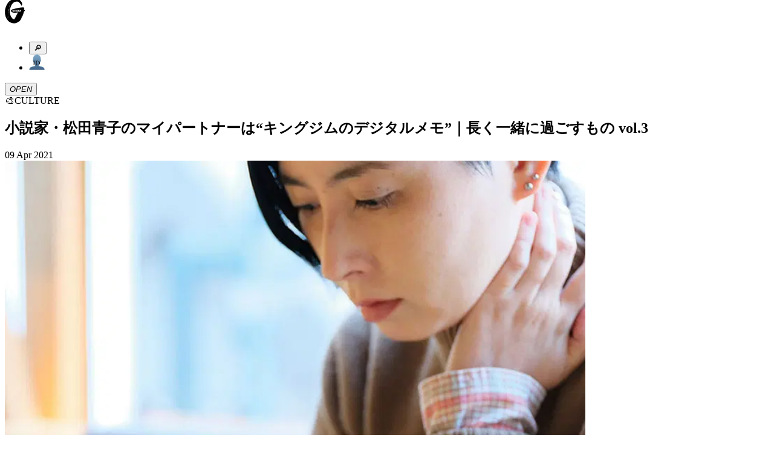

--- FILE ---
content_type: text/html; charset=utf-8
request_url: https://ginzamag.com/categories/culture/215921
body_size: 16727
content:
<!DOCTYPE html><html lang="ja"><head><link rel="preload" as="image" imageSrcSet="/assets/images/logo.svg 1x, /assets/images/logo.svg 2x"/><meta charSet="UTF-8"/><meta name="viewport" content="width=device-width,initial-scale=1"/><title>小説家・松田青子のマイパートナーは“キングジムのデジタルメモ”｜長く一緒に過ごすもの vol.3 | 【GINZA】東京発信の最新ファッション＆カルチャー情報</title><meta name="robots" content="index,follow"/><meta name="description" content="マガジンハウスが月刊発行しているファッション誌「GINZA」の公式ウェブサイト。東京から発信するファッション、カルチャー、ビューティなどの最新トレンドや、グルメ、占いなどの情報をお届け。その他、「GINZA」ならではのスペシャルコンテンツも…"/><meta name="twitter:card" content="summary_large_image"/><meta name="twitter:site" content="@GINZA_magazine"/><meta property="fb:app_id" content="1524436697776425"/><meta property="og:title" content="小説家・松田青子のマイパートナーは“キングジムのデジタルメモ”｜長く一緒に過ごすもの vol.3"/><meta property="og:description" content="マガジンハウスが月刊発行しているファッション誌「GINZA」の公式ウェブサイト。東京から発信するファッション、カルチャー、ビューティなどの最新トレンドや、グルメ、占いなどの情報をお届け。その他、「GINZA」ならではのスペシャルコンテンツも…"/><meta property="og:url" content="https://ginzamag.com/categories/culture/215921"/><meta property="og:type" content="article"/><meta property="og:image" content="https://api.ginzamag.com/wp-content/uploads/2021/01/b3d962974026fbfee4a8014b5f592e38.jpg"/><meta property="og:locale" content="ja"/><meta property="og:site_name" content="GINZA"/><link rel="canonical" href="https://ginzamag.com/categories/culture/215921"/><meta name="msapplication-TileColor" content="#ffffff"/><meta name="theme-color" content="#ffffff"/><meta name="pr" content="false"/><meta name="primary_category" content="culture"/><meta name="thumbnail" content="https://api.ginzamag.com/wp-content/uploads/2021/01/5068bba2c27d05a11d3d9cc42c6954c5.jpg"/><meta name="thumbnail:width" content="960"/><meta name="thumbnail:height" content="1280"/><meta name="sub_title" content=""/><link rel="icon" href="/favicon-32x32.png" sizes="32x32" type="image/png"/><link rel="icon" href="/favicon-16x16.png" sizes="16x16" type="image/png"/><link rel="apple-touch-icon" href="/apple-touch-icon.png" sizes="180x180"/><link rel="manifest" href="/site.webmanifest"/><link rel="mask-icon" href="/safari-pinned-tab.svg" color="#777777"/><link rel="alternate" href="https://ginzamag.com/feed" type="application/rss+xml"/><link rel="preload" as="image" imageSrcSet="/_next/image?url=https%3A%2F%2Fapi.ginzamag.com%2Fwp-content%2Fuploads%2F2021%2F01%2F5068bba2c27d05a11d3d9cc42c6954c5.jpg&amp;w=16&amp;q=75 16w, /_next/image?url=https%3A%2F%2Fapi.ginzamag.com%2Fwp-content%2Fuploads%2F2021%2F01%2F5068bba2c27d05a11d3d9cc42c6954c5.jpg&amp;w=32&amp;q=75 32w, /_next/image?url=https%3A%2F%2Fapi.ginzamag.com%2Fwp-content%2Fuploads%2F2021%2F01%2F5068bba2c27d05a11d3d9cc42c6954c5.jpg&amp;w=48&amp;q=75 48w, /_next/image?url=https%3A%2F%2Fapi.ginzamag.com%2Fwp-content%2Fuploads%2F2021%2F01%2F5068bba2c27d05a11d3d9cc42c6954c5.jpg&amp;w=64&amp;q=75 64w, /_next/image?url=https%3A%2F%2Fapi.ginzamag.com%2Fwp-content%2Fuploads%2F2021%2F01%2F5068bba2c27d05a11d3d9cc42c6954c5.jpg&amp;w=96&amp;q=75 96w, /_next/image?url=https%3A%2F%2Fapi.ginzamag.com%2Fwp-content%2Fuploads%2F2021%2F01%2F5068bba2c27d05a11d3d9cc42c6954c5.jpg&amp;w=128&amp;q=75 128w, /_next/image?url=https%3A%2F%2Fapi.ginzamag.com%2Fwp-content%2Fuploads%2F2021%2F01%2F5068bba2c27d05a11d3d9cc42c6954c5.jpg&amp;w=256&amp;q=75 256w, /_next/image?url=https%3A%2F%2Fapi.ginzamag.com%2Fwp-content%2Fuploads%2F2021%2F01%2F5068bba2c27d05a11d3d9cc42c6954c5.jpg&amp;w=384&amp;q=75 384w, /_next/image?url=https%3A%2F%2Fapi.ginzamag.com%2Fwp-content%2Fuploads%2F2021%2F01%2F5068bba2c27d05a11d3d9cc42c6954c5.jpg&amp;w=640&amp;q=75 640w, /_next/image?url=https%3A%2F%2Fapi.ginzamag.com%2Fwp-content%2Fuploads%2F2021%2F01%2F5068bba2c27d05a11d3d9cc42c6954c5.jpg&amp;w=750&amp;q=75 750w, /_next/image?url=https%3A%2F%2Fapi.ginzamag.com%2Fwp-content%2Fuploads%2F2021%2F01%2F5068bba2c27d05a11d3d9cc42c6954c5.jpg&amp;w=828&amp;q=75 828w, /_next/image?url=https%3A%2F%2Fapi.ginzamag.com%2Fwp-content%2Fuploads%2F2021%2F01%2F5068bba2c27d05a11d3d9cc42c6954c5.jpg&amp;w=1080&amp;q=75 1080w, /_next/image?url=https%3A%2F%2Fapi.ginzamag.com%2Fwp-content%2Fuploads%2F2021%2F01%2F5068bba2c27d05a11d3d9cc42c6954c5.jpg&amp;w=1200&amp;q=75 1200w, /_next/image?url=https%3A%2F%2Fapi.ginzamag.com%2Fwp-content%2Fuploads%2F2021%2F01%2F5068bba2c27d05a11d3d9cc42c6954c5.jpg&amp;w=1920&amp;q=75 1920w, /_next/image?url=https%3A%2F%2Fapi.ginzamag.com%2Fwp-content%2Fuploads%2F2021%2F01%2F5068bba2c27d05a11d3d9cc42c6954c5.jpg&amp;w=2048&amp;q=75 2048w, /_next/image?url=https%3A%2F%2Fapi.ginzamag.com%2Fwp-content%2Fuploads%2F2021%2F01%2F5068bba2c27d05a11d3d9cc42c6954c5.jpg&amp;w=3840&amp;q=75 3840w" imageSizes="(max-width: 768px) calc(100vw - 40px), 768px"/><meta name="next-head-count" content="32"/><link rel="preconnect" href="https://use.typekit.net" crossorigin /><link rel="preload" href="/_next/static/css/f9fbbb16fa8d4c63.css" as="style"/><link rel="stylesheet" href="/_next/static/css/f9fbbb16fa8d4c63.css" data-n-g=""/><noscript data-n-css=""></noscript><script defer="" nomodule="" src="/_next/static/chunks/polyfills-c67a75d1b6f99dc8.js"></script><script src="/_next/static/chunks/webpack-414bac55aa8e2ce2.js" defer=""></script><script src="/_next/static/chunks/framework-8fe9cb8b81506896.js" defer=""></script><script src="/_next/static/chunks/main-1027654835325120.js" defer=""></script><script src="/_next/static/chunks/pages/_app-e83465763b3b1f35.js" defer=""></script><script src="/_next/static/chunks/4720-2cd21bffc33bfea4.js" defer=""></script><script src="/_next/static/chunks/9404-5cdb19a381ce64ee.js" defer=""></script><script src="/_next/static/chunks/6641-f48c6811b52e9271.js" defer=""></script><script src="/_next/static/chunks/7137-8c9eee6148673e6d.js" defer=""></script><script src="/_next/static/chunks/462-4fce192a6c9fd4fc.js" defer=""></script><script src="/_next/static/chunks/8276-2e171dc1002dace1.js" defer=""></script><script src="/_next/static/chunks/6604-cc8ca0f294301564.js" defer=""></script><script src="/_next/static/chunks/pages/categories/%5Bslug%5D/%5Bid%5D-738be9612fb24fc3.js" defer=""></script><script src="/_next/static/8ABWUJ7nwtL7D7cjWrJKp/_buildManifest.js" defer=""></script><script src="/_next/static/8ABWUJ7nwtL7D7cjWrJKp/_ssgManifest.js" defer=""></script><style data-href="https://use.typekit.net/cmr2knl.css">@import url("https://p.typekit.net/p.css?s=1&k=cmr2knl&ht=tk&f=6821.6822.6823.6824.7853.7855.7856.7858.7854.7857.7859.7861.18005.18006.18007.18010&a=88497062&app=typekit&e=css");@font-face{font-family:"garamond-premier-pro-display";src:url("https://use.typekit.net/af/6abdec/00000000000000003b9ade3b/27/l?primer=7cdcb44be4a7db8877ffa5c0007b8dd865b3bbc383831fe2ea177f62257a9191&fvd=n7&v=3") format("woff2"),url("https://use.typekit.net/af/6abdec/00000000000000003b9ade3b/27/d?primer=7cdcb44be4a7db8877ffa5c0007b8dd865b3bbc383831fe2ea177f62257a9191&fvd=n7&v=3") format("woff"),url("https://use.typekit.net/af/6abdec/00000000000000003b9ade3b/27/a?primer=7cdcb44be4a7db8877ffa5c0007b8dd865b3bbc383831fe2ea177f62257a9191&fvd=n7&v=3") format("opentype");font-display:auto;font-style:normal;font-weight:700;font-stretch:normal}@font-face{font-family:"garamond-premier-pro-display";src:url("https://use.typekit.net/af/23abd2/00000000000000003b9ade3a/27/l?primer=7cdcb44be4a7db8877ffa5c0007b8dd865b3bbc383831fe2ea177f62257a9191&fvd=i7&v=3") format("woff2"),url("https://use.typekit.net/af/23abd2/00000000000000003b9ade3a/27/d?primer=7cdcb44be4a7db8877ffa5c0007b8dd865b3bbc383831fe2ea177f62257a9191&fvd=i7&v=3") format("woff"),url("https://use.typekit.net/af/23abd2/00000000000000003b9ade3a/27/a?primer=7cdcb44be4a7db8877ffa5c0007b8dd865b3bbc383831fe2ea177f62257a9191&fvd=i7&v=3") format("opentype");font-display:auto;font-style:italic;font-weight:700;font-stretch:normal}@font-face{font-family:"garamond-premier-pro-display";src:url("https://use.typekit.net/af/96f648/00000000000000003b9ade35/27/l?primer=7cdcb44be4a7db8877ffa5c0007b8dd865b3bbc383831fe2ea177f62257a9191&fvd=n4&v=3") format("woff2"),url("https://use.typekit.net/af/96f648/00000000000000003b9ade35/27/d?primer=7cdcb44be4a7db8877ffa5c0007b8dd865b3bbc383831fe2ea177f62257a9191&fvd=n4&v=3") format("woff"),url("https://use.typekit.net/af/96f648/00000000000000003b9ade35/27/a?primer=7cdcb44be4a7db8877ffa5c0007b8dd865b3bbc383831fe2ea177f62257a9191&fvd=n4&v=3") format("opentype");font-display:auto;font-style:normal;font-weight:400;font-stretch:normal}@font-face{font-family:"garamond-premier-pro-display";src:url("https://use.typekit.net/af/024a03/00000000000000003b9ade34/27/l?primer=7cdcb44be4a7db8877ffa5c0007b8dd865b3bbc383831fe2ea177f62257a9191&fvd=i4&v=3") format("woff2"),url("https://use.typekit.net/af/024a03/00000000000000003b9ade34/27/d?primer=7cdcb44be4a7db8877ffa5c0007b8dd865b3bbc383831fe2ea177f62257a9191&fvd=i4&v=3") format("woff"),url("https://use.typekit.net/af/024a03/00000000000000003b9ade34/27/a?primer=7cdcb44be4a7db8877ffa5c0007b8dd865b3bbc383831fe2ea177f62257a9191&fvd=i4&v=3") format("opentype");font-display:auto;font-style:italic;font-weight:400;font-stretch:normal}@font-face{font-family:"garamond-premier-pro";src:url("https://use.typekit.net/af/e2b8db/00000000000000003b9ade23/27/l?primer=7cdcb44be4a7db8877ffa5c0007b8dd865b3bbc383831fe2ea177f62257a9191&fvd=n4&v=3") format("woff2"),url("https://use.typekit.net/af/e2b8db/00000000000000003b9ade23/27/d?primer=7cdcb44be4a7db8877ffa5c0007b8dd865b3bbc383831fe2ea177f62257a9191&fvd=n4&v=3") format("woff"),url("https://use.typekit.net/af/e2b8db/00000000000000003b9ade23/27/a?primer=7cdcb44be4a7db8877ffa5c0007b8dd865b3bbc383831fe2ea177f62257a9191&fvd=n4&v=3") format("opentype");font-display:auto;font-style:normal;font-weight:400;font-stretch:normal}@font-face{font-family:"garamond-premier-pro";src:url("https://use.typekit.net/af/ab5225/00000000000000003b9ade22/27/l?primer=7cdcb44be4a7db8877ffa5c0007b8dd865b3bbc383831fe2ea177f62257a9191&fvd=i4&v=3") format("woff2"),url("https://use.typekit.net/af/ab5225/00000000000000003b9ade22/27/d?primer=7cdcb44be4a7db8877ffa5c0007b8dd865b3bbc383831fe2ea177f62257a9191&fvd=i4&v=3") format("woff"),url("https://use.typekit.net/af/ab5225/00000000000000003b9ade22/27/a?primer=7cdcb44be4a7db8877ffa5c0007b8dd865b3bbc383831fe2ea177f62257a9191&fvd=i4&v=3") format("opentype");font-display:auto;font-style:italic;font-weight:400;font-stretch:normal}@font-face{font-family:"garamond-premier-pro";src:url("https://use.typekit.net/af/9ed68f/00000000000000003b9ade29/27/l?primer=7cdcb44be4a7db8877ffa5c0007b8dd865b3bbc383831fe2ea177f62257a9191&fvd=n7&v=3") format("woff2"),url("https://use.typekit.net/af/9ed68f/00000000000000003b9ade29/27/d?primer=7cdcb44be4a7db8877ffa5c0007b8dd865b3bbc383831fe2ea177f62257a9191&fvd=n7&v=3") format("woff"),url("https://use.typekit.net/af/9ed68f/00000000000000003b9ade29/27/a?primer=7cdcb44be4a7db8877ffa5c0007b8dd865b3bbc383831fe2ea177f62257a9191&fvd=n7&v=3") format("opentype");font-display:auto;font-style:normal;font-weight:700;font-stretch:normal}@font-face{font-family:"garamond-premier-pro";src:url("https://use.typekit.net/af/a79646/00000000000000003b9ade28/27/l?primer=7cdcb44be4a7db8877ffa5c0007b8dd865b3bbc383831fe2ea177f62257a9191&fvd=i7&v=3") format("woff2"),url("https://use.typekit.net/af/a79646/00000000000000003b9ade28/27/d?primer=7cdcb44be4a7db8877ffa5c0007b8dd865b3bbc383831fe2ea177f62257a9191&fvd=i7&v=3") format("woff"),url("https://use.typekit.net/af/a79646/00000000000000003b9ade28/27/a?primer=7cdcb44be4a7db8877ffa5c0007b8dd865b3bbc383831fe2ea177f62257a9191&fvd=i7&v=3") format("opentype");font-display:auto;font-style:italic;font-weight:700;font-stretch:normal}@font-face{font-family:"garamond-premier-pro-caption";src:url("https://use.typekit.net/af/624e8d/00000000000000003b9ade2b/27/l?primer=7cdcb44be4a7db8877ffa5c0007b8dd865b3bbc383831fe2ea177f62257a9191&fvd=n4&v=3") format("woff2"),url("https://use.typekit.net/af/624e8d/00000000000000003b9ade2b/27/d?primer=7cdcb44be4a7db8877ffa5c0007b8dd865b3bbc383831fe2ea177f62257a9191&fvd=n4&v=3") format("woff"),url("https://use.typekit.net/af/624e8d/00000000000000003b9ade2b/27/a?primer=7cdcb44be4a7db8877ffa5c0007b8dd865b3bbc383831fe2ea177f62257a9191&fvd=n4&v=3") format("opentype");font-display:auto;font-style:normal;font-weight:400;font-stretch:normal}@font-face{font-family:"garamond-premier-pro-caption";src:url("https://use.typekit.net/af/149dc4/00000000000000003b9ade2a/27/l?primer=7cdcb44be4a7db8877ffa5c0007b8dd865b3bbc383831fe2ea177f62257a9191&fvd=i4&v=3") format("woff2"),url("https://use.typekit.net/af/149dc4/00000000000000003b9ade2a/27/d?primer=7cdcb44be4a7db8877ffa5c0007b8dd865b3bbc383831fe2ea177f62257a9191&fvd=i4&v=3") format("woff"),url("https://use.typekit.net/af/149dc4/00000000000000003b9ade2a/27/a?primer=7cdcb44be4a7db8877ffa5c0007b8dd865b3bbc383831fe2ea177f62257a9191&fvd=i4&v=3") format("opentype");font-display:auto;font-style:italic;font-weight:400;font-stretch:normal}@font-face{font-family:"garamond-premier-pro-caption";src:url("https://use.typekit.net/af/7da767/00000000000000003b9ade30/27/l?primer=7cdcb44be4a7db8877ffa5c0007b8dd865b3bbc383831fe2ea177f62257a9191&fvd=n7&v=3") format("woff2"),url("https://use.typekit.net/af/7da767/00000000000000003b9ade30/27/d?primer=7cdcb44be4a7db8877ffa5c0007b8dd865b3bbc383831fe2ea177f62257a9191&fvd=n7&v=3") format("woff"),url("https://use.typekit.net/af/7da767/00000000000000003b9ade30/27/a?primer=7cdcb44be4a7db8877ffa5c0007b8dd865b3bbc383831fe2ea177f62257a9191&fvd=n7&v=3") format("opentype");font-display:auto;font-style:normal;font-weight:700;font-stretch:normal}@font-face{font-family:"garamond-premier-pro-caption";src:url("https://use.typekit.net/af/045712/00000000000000003b9ade31/27/l?primer=7cdcb44be4a7db8877ffa5c0007b8dd865b3bbc383831fe2ea177f62257a9191&fvd=i7&v=3") format("woff2"),url("https://use.typekit.net/af/045712/00000000000000003b9ade31/27/d?primer=7cdcb44be4a7db8877ffa5c0007b8dd865b3bbc383831fe2ea177f62257a9191&fvd=i7&v=3") format("woff"),url("https://use.typekit.net/af/045712/00000000000000003b9ade31/27/a?primer=7cdcb44be4a7db8877ffa5c0007b8dd865b3bbc383831fe2ea177f62257a9191&fvd=i7&v=3") format("opentype");font-display:auto;font-style:italic;font-weight:700;font-stretch:normal}@font-face{font-family:"garamond-premier-pro-subhead";src:url("https://use.typekit.net/af/af2d8b/00000000000000003b9ade42/27/l?primer=7cdcb44be4a7db8877ffa5c0007b8dd865b3bbc383831fe2ea177f62257a9191&fvd=n7&v=3") format("woff2"),url("https://use.typekit.net/af/af2d8b/00000000000000003b9ade42/27/d?primer=7cdcb44be4a7db8877ffa5c0007b8dd865b3bbc383831fe2ea177f62257a9191&fvd=n7&v=3") format("woff"),url("https://use.typekit.net/af/af2d8b/00000000000000003b9ade42/27/a?primer=7cdcb44be4a7db8877ffa5c0007b8dd865b3bbc383831fe2ea177f62257a9191&fvd=n7&v=3") format("opentype");font-display:auto;font-style:normal;font-weight:700;font-stretch:normal}@font-face{font-family:"garamond-premier-pro-subhead";src:url("https://use.typekit.net/af/7394d6/00000000000000003b9ade43/27/l?primer=7cdcb44be4a7db8877ffa5c0007b8dd865b3bbc383831fe2ea177f62257a9191&fvd=i7&v=3") format("woff2"),url("https://use.typekit.net/af/7394d6/00000000000000003b9ade43/27/d?primer=7cdcb44be4a7db8877ffa5c0007b8dd865b3bbc383831fe2ea177f62257a9191&fvd=i7&v=3") format("woff"),url("https://use.typekit.net/af/7394d6/00000000000000003b9ade43/27/a?primer=7cdcb44be4a7db8877ffa5c0007b8dd865b3bbc383831fe2ea177f62257a9191&fvd=i7&v=3") format("opentype");font-display:auto;font-style:italic;font-weight:700;font-stretch:normal}@font-face{font-family:"garamond-premier-pro-subhead";src:url("https://use.typekit.net/af/756840/00000000000000003b9ade3d/27/l?primer=7cdcb44be4a7db8877ffa5c0007b8dd865b3bbc383831fe2ea177f62257a9191&fvd=i4&v=3") format("woff2"),url("https://use.typekit.net/af/756840/00000000000000003b9ade3d/27/d?primer=7cdcb44be4a7db8877ffa5c0007b8dd865b3bbc383831fe2ea177f62257a9191&fvd=i4&v=3") format("woff"),url("https://use.typekit.net/af/756840/00000000000000003b9ade3d/27/a?primer=7cdcb44be4a7db8877ffa5c0007b8dd865b3bbc383831fe2ea177f62257a9191&fvd=i4&v=3") format("opentype");font-display:auto;font-style:italic;font-weight:400;font-stretch:normal}@font-face{font-family:"garamond-premier-pro-subhead";src:url("https://use.typekit.net/af/642027/00000000000000003b9ade3c/27/l?primer=7cdcb44be4a7db8877ffa5c0007b8dd865b3bbc383831fe2ea177f62257a9191&fvd=n4&v=3") format("woff2"),url("https://use.typekit.net/af/642027/00000000000000003b9ade3c/27/d?primer=7cdcb44be4a7db8877ffa5c0007b8dd865b3bbc383831fe2ea177f62257a9191&fvd=n4&v=3") format("woff"),url("https://use.typekit.net/af/642027/00000000000000003b9ade3c/27/a?primer=7cdcb44be4a7db8877ffa5c0007b8dd865b3bbc383831fe2ea177f62257a9191&fvd=n4&v=3") format("opentype");font-display:auto;font-style:normal;font-weight:400;font-stretch:normal}.tk-garamond-premier-pro-display{font-family:"garamond-premier-pro-display",serif}.tk-garamond-premier-pro{font-family:"garamond-premier-pro",serif}.tk-garamond-premier-pro-caption{font-family:"garamond-premier-pro-caption",serif}.tk-garamond-premier-pro-subhead{font-family:"garamond-premier-pro-subhead",serif}</style></head><body class="font-serif text-base leading-[1.9] font-medium text-black antialiased text-shadow-sm before:fixed before:top-0 before:left-0 before:z-[-1] before:h-dvh before:w-full before:bg-[linear-gradient(180deg,_rgba(0,0,0,0)_70.08%,_rgba(200,200,200,0.52)_100%)] before:content-[&#x27;&#x27;]"><noscript>
              <iframe
                src="https://www.googletagmanager.com/ns.html?id=GTM-P43FRMF"
                height="0"
                width="0"
                style="display:none;visibility:hidden"
              /></noscript><div id="__next"><div class="fixed left-0 top-0 z-30 w-full pb-2 pt-3 md:py-7 bg-white/90 backdrop-blur-md"><div class="inner md:max-w-full md:px-8"><div class="relative flex h-11 justify-between md:h-[52px]"><div class="transform-gpu transition-all duration-300 w-[33px] md:w-[60px]" style="transform:translate3d(0, -10px, 0)"><a class="block" href="/"><img alt="GINZA" srcSet="/assets/images/logo.svg 1x, /assets/images/logo.svg 2x" src="/assets/images/logo.svg" width="34" height="41" decoding="async" data-nimg="future" class="h-auto w-full animate-logo-rotate drop-shadow-[1.22px_1.952px_2.684px_rgba(0,0,0,1)] md:drop-shadow-[2.22px_3.552px_4.884px_rgba(0,0,0,1)]" style="color:transparent"/></a></div><div class="flex translate-x-2"><div class="relative flex-1"><ul class="flex items-center justify-end"><li><button type="button" class="searchform-toggle outline-hidden text-shadow-sm p-2 h-11 w-[42px] md:size-[52px]"><span class="emoji font-emoji leading-none text-[26px] md:text-4xl" role="img" aria-label="magnifying glass tilted right" aria-hidden="false">🔎</span></button></li><li class="md:ml-3"><a class="block h-11 w-[42px] px-2 py-[9px] md:size-[52px] md:p-2" href="/ginzaid"><span class="block"><img alt="GINZA ID" srcSet="/assets/images/icons/id.svg 1x, /assets/images/icons/id.svg 2x" src="/assets/images/icons/id.svg" width="26" height="27" decoding="async" data-nimg="future" class="h-auto w-full max-w-full drop-shadow-xs" loading="lazy" style="color:transparent"/></span></a></li></ul></div><div class="flex-1 md:ml-3"><button type="button" class="menu-toggle left-0 top-0 z-10 block h-11 w-[38px] flex-1 cursor-pointer px-[8px] py-[11px] outline-none md:size-[52px]"><i class="relative block size-full drop-shadow-xs"><span class="block absolute top-2/4 left-0 mt-[-1px] w-full h-0.5 bg-black transform-gpu transition-all duration-300 ease-linear md:transform-gpu -translate-y-[9px] md:-translate-y-[14px]"></span><span class="block absolute top-2/4 left-0 mt-[-1px] w-full h-0.5 bg-black transition-all duration-100 ease-linear indent-negative-99999">OPEN</span><span class="block absolute top-2/4 left-0 mt-[-1px] w-full h-0.5 bg-black transform-gpu transition-all duration-300 ease-linear md:transform-gpu translate-y-[9px] md:translate-y-[14px]"></span></i></button></div></div></div></div></div><main class="flex-1"><article><div class="content"><script type="application/ld+json">{"@context":"https://schema.org","@type":"Article","headline":"小説家・松田青子のマイパートナーは“キングジムのデジタルメモ”｜長く一緒に過ごすもの vol.3","image":"https://api.ginzamag.com/wp-content/uploads/2021/01/5068bba2c27d05a11d3d9cc42c6954c5.jpg","articleSection":"CULTURE","datePublished":"Fri Apr 09 2021 12:00:03 GMT+0000 (Coordinated Universal Time)","author":[{"@type":"Organization","name":"GINZA編集部"}],"name":"GINZA","publisher":[{"@type":"Organization","name":"Magazine House, Ltd.","url":"https://magazineworld.jp/"}]}</script><section class="py-4 md:py-8"><div class="inner-sm"><div class="flex items-center justify-center leading-normal md:text-2xl"><span class="emoji font-emoji leading-none mr-1.5 size-[28px] text-[28px] md:mr-3 md:size-[36px] md:text-4xl" role="img" aria-label="culture" aria-hidden="false">🎨</span><span>CULTURE</span></div></div></section><header class="pb-3 md:pb-4"><div class="inner-sm"><div class="rounded-base border-2 border-black bg-white px-3 py-4 shadow-sm"><h1 class="leading-normal md:text-xl">小説家・松田青子のマイパートナーは“キングジムのデジタルメモ”｜長く一緒に過ごすもの vol.3</h1><p class="mt-2 text-[13px] md:text-lg"></p><div class="mt-2 flex items-center justify-between text-2xs md:text-[13px]"><time dateTime="2021-04-09T12:00:03" class="block">09 Apr 2021</time></div></div></div></header><section class="py-3 md:py-4"><div class="inner-sm"><img alt="キングジムのデジタルメモ" sizes="(max-width: 768px) calc(100vw - 40px), 768px" srcSet="/_next/image?url=https%3A%2F%2Fapi.ginzamag.com%2Fwp-content%2Fuploads%2F2021%2F01%2F5068bba2c27d05a11d3d9cc42c6954c5.jpg&amp;w=16&amp;q=75 16w, /_next/image?url=https%3A%2F%2Fapi.ginzamag.com%2Fwp-content%2Fuploads%2F2021%2F01%2F5068bba2c27d05a11d3d9cc42c6954c5.jpg&amp;w=32&amp;q=75 32w, /_next/image?url=https%3A%2F%2Fapi.ginzamag.com%2Fwp-content%2Fuploads%2F2021%2F01%2F5068bba2c27d05a11d3d9cc42c6954c5.jpg&amp;w=48&amp;q=75 48w, /_next/image?url=https%3A%2F%2Fapi.ginzamag.com%2Fwp-content%2Fuploads%2F2021%2F01%2F5068bba2c27d05a11d3d9cc42c6954c5.jpg&amp;w=64&amp;q=75 64w, /_next/image?url=https%3A%2F%2Fapi.ginzamag.com%2Fwp-content%2Fuploads%2F2021%2F01%2F5068bba2c27d05a11d3d9cc42c6954c5.jpg&amp;w=96&amp;q=75 96w, /_next/image?url=https%3A%2F%2Fapi.ginzamag.com%2Fwp-content%2Fuploads%2F2021%2F01%2F5068bba2c27d05a11d3d9cc42c6954c5.jpg&amp;w=128&amp;q=75 128w, /_next/image?url=https%3A%2F%2Fapi.ginzamag.com%2Fwp-content%2Fuploads%2F2021%2F01%2F5068bba2c27d05a11d3d9cc42c6954c5.jpg&amp;w=256&amp;q=75 256w, /_next/image?url=https%3A%2F%2Fapi.ginzamag.com%2Fwp-content%2Fuploads%2F2021%2F01%2F5068bba2c27d05a11d3d9cc42c6954c5.jpg&amp;w=384&amp;q=75 384w, /_next/image?url=https%3A%2F%2Fapi.ginzamag.com%2Fwp-content%2Fuploads%2F2021%2F01%2F5068bba2c27d05a11d3d9cc42c6954c5.jpg&amp;w=640&amp;q=75 640w, /_next/image?url=https%3A%2F%2Fapi.ginzamag.com%2Fwp-content%2Fuploads%2F2021%2F01%2F5068bba2c27d05a11d3d9cc42c6954c5.jpg&amp;w=750&amp;q=75 750w, /_next/image?url=https%3A%2F%2Fapi.ginzamag.com%2Fwp-content%2Fuploads%2F2021%2F01%2F5068bba2c27d05a11d3d9cc42c6954c5.jpg&amp;w=828&amp;q=75 828w, /_next/image?url=https%3A%2F%2Fapi.ginzamag.com%2Fwp-content%2Fuploads%2F2021%2F01%2F5068bba2c27d05a11d3d9cc42c6954c5.jpg&amp;w=1080&amp;q=75 1080w, /_next/image?url=https%3A%2F%2Fapi.ginzamag.com%2Fwp-content%2Fuploads%2F2021%2F01%2F5068bba2c27d05a11d3d9cc42c6954c5.jpg&amp;w=1200&amp;q=75 1200w, /_next/image?url=https%3A%2F%2Fapi.ginzamag.com%2Fwp-content%2Fuploads%2F2021%2F01%2F5068bba2c27d05a11d3d9cc42c6954c5.jpg&amp;w=1920&amp;q=75 1920w, /_next/image?url=https%3A%2F%2Fapi.ginzamag.com%2Fwp-content%2Fuploads%2F2021%2F01%2F5068bba2c27d05a11d3d9cc42c6954c5.jpg&amp;w=2048&amp;q=75 2048w, /_next/image?url=https%3A%2F%2Fapi.ginzamag.com%2Fwp-content%2Fuploads%2F2021%2F01%2F5068bba2c27d05a11d3d9cc42c6954c5.jpg&amp;w=3840&amp;q=75 3840w" src="/_next/image?url=https%3A%2F%2Fapi.ginzamag.com%2Fwp-content%2Fuploads%2F2021%2F01%2F5068bba2c27d05a11d3d9cc42c6954c5.jpg&amp;w=3840&amp;q=75" width="960" height="1280" decoding="async" data-nimg="future" class="h-auto w-full shadow-sm" style="color:transparent"/></div></section><div class="overflow-visible!"><div id="page-1" class="sr-only"></div><section class="py-4 md:py-8"><div class="inner-sm"><div class="post-content leading-[2.2] text-shadow-none"><p><strong>センスのいい6人に長年愛用しているアイテムについて尋ねると、それぞれの思いがこもった話が返ってきた。料理、創作活動、お出かけ…。日常に欠かせない大切な相棒について聞きました。今回は小説家の松田青子さんのストーリーを紹介。</strong></p>
</div></div></section><section class="py-10 md:py-14"><div class="inner-sm"><hr class="border-black shadow-xs"/></div></section><section class="py-4 md:py-8"><div class="inner-sm"><div class="post-content leading-[2.2] text-shadow-none"><p>&nbsp;</p>
<p style="text-align: center;"><strong><span style="border: 1px solid #000000; padding: 10px;">キングジムのデジタルメモ</span></strong></p>
<p style="text-align: center;"><span style="font-size: 12pt;">松田青子（小説家）</span></p>
<p><img class="alignnone wp-image-215923 size-medium" loading="lazy" decoding="async" src="https://api.ginzamag.com/wp-content/uploads/2021/01/3bd4a8e278dc239993b937b9da1484de-960x960.jpg" sizes="(max-width: 960px) 100vw, 960px" srcset="https://api.ginzamag.com/wp-content/uploads/2021/01/3bd4a8e278dc239993b937b9da1484de-960x960.jpg 960w, https://api.ginzamag.com/wp-content/uploads/2021/01/3bd4a8e278dc239993b937b9da1484de-320x320.jpg 320w, https://api.ginzamag.com/wp-content/uploads/2021/01/3bd4a8e278dc239993b937b9da1484de-768x768.jpg 768w, https://api.ginzamag.com/wp-content/uploads/2021/01/3bd4a8e278dc239993b937b9da1484de-160x160.jpg 160w, https://api.ginzamag.com/wp-content/uploads/2021/01/3bd4a8e278dc239993b937b9da1484de-640x640.jpg 640w, https://api.ginzamag.com/wp-content/uploads/2021/01/3bd4a8e278dc239993b937b9da1484de.jpg 1200w" alt="" width="960" height="960"></p>
<p><strong>三島由紀夫賞や野間文芸新人賞の候補にもなったデビュー作の 『スタッキング可能』から、最新作『持続可能な魂の利用』まで 松田青子さんの小説には、現代社会の理不尽や違和感と同時にそこから抜け出そうとする人々を支え励ます言葉が描かれている。多くのファンを持つその作品は、どんなツールで紡がれるのだろう？</strong></p>
<p>「信頼する人の記事やレビューをくまなく読み、これは試してみたいと思い、実際に買って、本気で使える！と思いました」</p>
<p>と松田さんが語るのは、〈キングジム〉のデジタルメモ〈ポメラ〉の話。パソコンではなく、文字入力機能に特化したテキスト専用ガジェットで、愛用しているのは2016年発売の〈DM200〉。カフェや喫茶店で執筆することが多く、もっぱらコレをバッグに入れて外出する。購入した理由のひとつはその軽さ。ノートブックでもそこそこ重いパソコンを持ち歩くしんどさに比べ、580gと各段に軽量でコンパクトなのだ。</p>
<p>「もうひとつは文字変換機能ですね。実はだいぶ前にもポメラの初期ヴァージョンを使ってみたのですが変換がいまひとつで。それがDM200は機能が著しく向上したという噂を聞いて調べたところ、確かにめちゃくちゃ良さそうだった。作家さんに使っている人が多かったのも決め手でした」</p>
<p>使い始めてから、小説もエッセイも書くのが明らかに早くなった。</p>
<p>「とにかく集中できるんです。パソコンのデスクトップのように余計なものが視界に入らず、気が散らないし目も疲れない。ネット機能がないから、メールチェックしたり動画を見ちゃったりということもなく、バッテリーも長く持つ。いつの間にかこんなに書いていた……という感じです。普段使っているいろんな機能が常に必要なわけではないとわかりました」</p>
<p>シンプルで使いやすいものが好き。松田さんの考える使いやすさとは、ストレスがなく気が散らないこと。よく考えられていて最適化された状態のものが好ましい。</p>
<p>「たとえばポメラの、電源を入れると一瞬で起動する機能や、アプリやツールがポップアップしたりしない仕様。小さなことですけど、ノイズがないって大切だなと思ったし、気軽に使えることがこんなに快適なんだとも気づきました。もしかしたら私は、パソコンの画面や文字に向かう時、仰々しい気持ちになってしまっていたのかもしれない。頭の中で考えていた時は物語がシンプルに進んでたのに、画面を前にすると急に気づまりになる、みたいなことが前に比べて少なくなった気がします」</p>
<p>人とモノの関係は面白い。人に会わなくてもモノは使う。時には人よりも人に近いのがモノだという意識もある、と松田さん。</p>
<p>「林檎ひとつ買うだけで気が晴れる日があるように、世の中、モノに救われている人や買う行為に癒やされている人は多いと思うんです。モノはそこにあるだけじゃなく、人によって物語化されたり意味をもったりする。私もポメラがここまで大きな存在になるとは思っていなかった。不思議です」</p>
<p>&nbsp;</p>
</div></div></section><section class="py-4 md:py-8"><div class="inner-sm"><div class="mx-auto max-w-[353px]"><h3 class="flex items-center leading-normal"><span class="emoji font-emoji leading-none size-6 text-2xl" role="img" aria-label="profile" aria-hidden="false">🗣️</span></h3><div class="mt-1.5 overflow-hidden rounded-base border-2 border-black bg-white shadow-sm"><div class=""></div><div class="p-4"><h4 class="text-[15px]">松田青子</h4><div class="post-content mt-1.5 text-2xs text-shadow-none first:mt-0"><p>小説家<br>
最新刊『持続可能な魂の利用』（中央公論新社）が発売中。</p>
</div></div></div></div></div></section></div><section class="py-4 md:py-8"><div class="inner-sm"><div class="post-content text-center text-2xs text-shadow-none">Photo: Keisuke Fukamizu　Text: Masae Wako</div></div></section><div class="finish-reading h-[1px]"></div><section class="py-1 md:py-5"><div class="inner-sm"><ul class="flex w-[calc(100%+16px)] -translate-x-2 flex-wrap justify-center"><li class="mx-1.5 my-3 md:mx-2"><a class="inline-block rounded-full border border-black px-1.5 py-0.5 text-sm text-shadow-none" href="/tags/%e6%84%9b%e7%94%a8%e5%93%81">#愛用品</a></li><li class="mx-1.5 my-3 md:mx-2"><a class="inline-block rounded-full border border-black px-1.5 py-0.5 text-sm text-shadow-none" href="/tags/%e9%95%b7%e3%81%8f%e4%b8%80%e7%b7%92%e3%81%ab%e9%81%8e%e3%81%94%e3%81%99%e3%82%82%e3%81%ae">#長く一緒に過ごすもの</a></li></ul></div></section><section class="py-4 md:py-8"><div class="inner-sm"><h3 class="flex items-center justify-center leading-normal"><span class="emoji font-emoji leading-none size-4 md:size-[18px] md:text-lg" role="img" aria-label="シェア" aria-hidden="false">🕊</span><span class="ml-0.5">シェア</span></h3><ul class="mt-5 flex w-full items-center justify-center"><li class="mx-4 w-[42px] nth-1:w-8"><button type="button" class="mx-auto block w-full focus:outline-hidden"><img alt="x" srcSet="/assets/images/sns/x.svg 1x, /assets/images/sns/x.svg 2x" src="/assets/images/sns/x.svg" width="32" height="33" decoding="async" data-nimg="future" class="h-auto w-full" loading="lazy" style="color:transparent"/></button></li><li class="mx-4 w-[42px] nth-1:w-8"><button type="button" class="mx-auto block w-full focus:outline-hidden"><img alt="facebook" srcSet="/assets/images/sns/facebook.svg 1x, /assets/images/sns/facebook.svg 2x" src="/assets/images/sns/facebook.svg" width="42" height="43" decoding="async" data-nimg="future" class="h-auto w-full" loading="lazy" style="color:transparent"/></button></li><li class="mx-4 w-[42px] nth-1:w-8"><button type="button" class="mx-auto block w-full focus:outline-hidden"><img alt="line" srcSet="/assets/images/sns/line.svg 1x, /assets/images/sns/line.svg 2x" src="/assets/images/sns/line.svg" width="42" height="43" decoding="async" data-nimg="future" class="h-auto w-full" loading="lazy" style="color:transparent"/></button></li></ul></div></section></div></article><section class="mt-16 md:mt-24"><div class="inner"><fw-embed-feed channel="ginza" playlist="oB44Rv" mode="row" open_in="default" max_videos="0" placement="middle" player_placement="bottom-right" captions="false"></fw-embed-feed></div></section><section class="mt-16 md:mt-24"><div class="inner"></div></section><section class="mt-16 md:mt-24"><div class="inner"></div></section><section class="mt-14 md:mt-24"><div class="inner"><ul class="flex flex-wrap justify-between max-w-[335px] items-center md:w-[742px] mx-auto md:max-w-none"><li class="mx-2.5 mt-[14px] w-[42px] md:mx-auto md:nth-3:w-8"><a target="_blank" rel="noopener noreferrer" href="https://www.instagram.com/ginzamagazine/" class="mx-auto block size-[42px]"><img alt="Instagram" src="/assets/images/sns/instagram.svg" width="42" height="42" decoding="async" data-nimg="future" class="mx-auto h-full w-auto" loading="lazy" style="color:transparent"/></a></li><li class="mx-2.5 mt-[14px] w-[42px] md:mx-auto md:nth-3:w-8"><a target="_blank" rel="noopener noreferrer" href="https://www.threads.net/@ginzamagazine" class="mx-auto block size-[42px]"><img alt="Threads" src="/assets/images/sns/threads.svg" width="42" height="48" decoding="async" data-nimg="future" class="mx-auto h-full w-auto" loading="lazy" style="color:transparent"/></a></li><li class="mx-2.5 mt-[14px] w-[42px] md:mx-auto md:nth-3:w-8"><a target="_blank" rel="noopener noreferrer" href="https://twitter.com/ginza_magazine" class="mx-auto block w-8"><img alt="X" src="/assets/images/sns/x.svg" width="32" height="33" decoding="async" data-nimg="future" class="mx-auto h-full w-auto" loading="lazy" style="color:transparent"/></a></li><li class="mx-2.5 mt-[14px] w-[42px] md:mx-auto md:nth-3:w-8"><a target="_blank" rel="noopener noreferrer" href="https://line.me/R/ti/p/@oa-ginza?from=page&amp;accountId=oa-ginza" class="mx-auto block size-[42px]"><img alt="LINE" src="/assets/images/sns/line.svg" width="42" height="43" decoding="async" data-nimg="future" class="mx-auto h-full w-auto" loading="lazy" style="color:transparent"/></a></li><li class="mx-2.5 mt-[14px] w-[42px] md:mx-auto md:nth-3:w-8"><a target="_blank" rel="noopener noreferrer" href="https://www.facebook.com/mhginza" class="mx-auto block size-[42px]"><img alt="Facebook" src="/assets/images/sns/facebook.svg" width="42" height="43" decoding="async" data-nimg="future" class="mx-auto h-full w-auto" loading="lazy" style="color:transparent"/></a></li><li class="mx-2.5 mt-[14px] w-[42px] md:mx-auto md:nth-3:w-8"><a target="_blank" rel="noopener noreferrer" href="https://www.youtube.com/@ginzamagazine" class="mx-auto block size-[42px]"><img alt="YouTube" src="/assets/images/sns/youtube.svg" width="42" height="30" decoding="async" data-nimg="future" class="mx-auto h-full w-auto" loading="lazy" style="color:transparent"/></a></li><li class="mx-2.5 mt-[14px] w-[42px] md:mx-auto md:nth-3:w-8"><a target="_blank" rel="noopener noreferrer" href="https://gr.pinterest.com/ginzamag/" class="mx-auto block size-[42px]"><img alt="Pinterest" src="/assets/images/sns/pinterest.svg" width="42" height="43" decoding="async" data-nimg="future" class="mx-auto h-full w-auto" loading="lazy" style="color:transparent"/></a></li><li class="mx-2.5 mt-[14px] w-[42px] md:mx-auto md:nth-3:w-8"><a target="_blank" rel="noopener noreferrer" href="https://www.tiktok.com/@ginza_magazine" class="mx-auto block size-[42px]"><img alt="TikTok" src="/assets/images/sns/tiktok.svg" width="42" height="48" decoding="async" data-nimg="future" class="mx-auto h-full w-auto" loading="lazy" style="color:transparent"/></a></li><li class="mx-2.5 mt-[14px] w-[42px] md:mx-auto md:nth-3:w-8"><a target="_blank" rel="noopener noreferrer" href="https://open.spotify.com/user/ginzamagazine" class="mx-auto block size-[42px]"><img alt="Spotify" src="/assets/images/sns/spotify.svg" width="42" height="42" decoding="async" data-nimg="future" class="mx-auto h-full w-auto" loading="lazy" style="color:transparent"/></a></li></ul></div></section><section class="mt-14 md:mt-24"><div class="inner"><div id="newsletter" class=""><form class="md:mx-auto md:w-[353px]"><div class="relative before:absolute before:top-1/2 before:left-7 before:z-10 before:mt-[-15px] before:block before:h-[30px] before:w-[1px] before:bg-white before:content-[&#x27;&#x27;]"><input type="text" id="email" placeholder="✉️ メールマガジンに登録" aria-label="Your email" class="[&amp;:-webkit-autofill]:text-fill-color-white w-full rounded-full border-0 bg-black px-7 py-4 text-center text-white shadow-sm placeholder:font-serif placeholder:text-white focus:ring-0 focus:placeholder:text-transparent cursor-pointer" value=""/></div><p class="mt-4 text-2xs">＊ご登録いただくと、弊社の<a target="_blank" rel="noopener noreferrer" href="https://magazineworld.jp/info/privacy/" class="underline hover:no-underline">プライバシーポリシー</a>とメールマガジンの配信に同意したことになります。</p></form><div class="mt-3 text-center"><button type="button" class="text-xs underline outline-hidden text-shadow-sm hover:no-underline">メルマガ解除</button></div></div></div></section></main><footer class="pt-[68px] pb-10 text-center text-[13px] text-shadow-none md:pt-[88px]"><div class="inner"><ul class="flex w-[calc(100%+20px)] flex-wrap justify-center leading-[1.538]"><li class="mt-3 mr-5 md:mt-6"><a target="_blank" rel="noopener noreferrer" href="https://ananweb.jp/" class="underline hover:no-underline">anan</a></li><li class="mt-3 mr-5 md:mt-6"><a target="_blank" rel="noopener noreferrer" href="https://brutus.jp/" class="underline hover:no-underline">BRUTUS</a></li><li class="mt-3 mr-5 md:mt-6"><a target="_blank" rel="noopener noreferrer" href="https://popeyemagazine.jp/" class="underline hover:no-underline">POPEYE</a></li><li class="mt-3 mr-5 md:mt-6"><a target="_blank" rel="noopener noreferrer" href="https://croissant-online.jp/" class="underline hover:no-underline">クロワッサン</a></li><li class="mt-3 mr-5 md:mt-6"><a target="_blank" rel="noopener noreferrer" href="https://casabrutus.com/" class="underline hover:no-underline">Casa BRUTUS</a></li><li class="mt-3 mr-5 md:mt-6"><a target="_blank" rel="noopener noreferrer" href="https://hanako.tokyo/" class="underline hover:no-underline">Hanako</a></li><li class="mt-3 mr-5 md:mt-6"><a target="_blank" rel="noopener noreferrer" href="https://andpremium.jp/" class="underline hover:no-underline">&amp;Premium</a></li><li class="mt-3 mr-5 md:mt-6"><a target="_blank" rel="noopener noreferrer" href="https://tarzanweb.jp/" class="underline hover:no-underline">Tarzan</a></li><li class="mt-3 mr-5 md:mt-6"><a target="_blank" rel="noopener noreferrer" href="https://colocal.jp/" class="underline hover:no-underline">colocal</a></li><li class="mt-3 mr-5 md:mt-6"><a target="_blank" rel="noopener noreferrer" href="https://hanakomama.jp/" class="underline hover:no-underline">Hanakoママ</a></li><li class="mt-3 mr-5 md:mt-6"><a target="_blank" rel="noopener noreferrer" href="https://kunel-salon.com/" class="underline hover:no-underline">クウネル・サロン</a></li><li class="mt-3 mr-5 md:mt-6"><a target="_blank" rel="noopener noreferrer" href="https://co-coco.jp/" class="underline hover:no-underline">こここ</a></li><li class="mt-3 mr-5 md:mt-6"><a target="_blank" rel="noopener noreferrer" href="https://mcs.magazineworld.jp/" class="underline hover:no-underline">MCS</a></li><li class="mt-3 mr-5 md:mt-6"><a target="_blank" rel="noopener noreferrer" href="https://magazineworld.jp/" class="underline hover:no-underline">マガジンワールド</a></li><li class="mt-3 mr-5 md:mt-6"><a target="_blank" rel="noopener noreferrer" href="https://ad-mag.jp/" class="underline hover:no-underline">広告掲載</a></li><li class="mt-3 mr-5 md:mt-6"><a target="_blank" rel="noopener noreferrer" href="https://magazineworld.jp/info/privacy/" class="underline hover:no-underline">Privacy Policy</a></li><li id="datasign_privacy_notice__0d6a9293" class="mt-3 mr-5 md:mt-6"><input type="hidden" class="opn_link_text" value="オンラインプライバシー通知"/></li></ul><div class="mt-14 md:mt-[60px]"><p>©1945-<!-- -->2026<!-- --> by Magazine house, ltd.(Tokyo)</p></div></div></footer><div class="fixed left-0 top-16 z-20 h-[calc(100dvh-64px)] w-full transform-gpu overflow-y-auto overscroll-contain bg-white transition-all duration-300 md:top-[108px] md:h-[calc(100dvh-108px)] invisible -translate-y-5 opacity-0"><div class="inner min-h-[calc(100%+1px)] pt-4 pb-14 md:pt-[70px] md:pb-10"><div class="flex flex-col justify-center items-center h-52 md:h-96"><div role="status" class="inline-block h-5 w-5 animate-spin rounded-full border-2 border-black border-r-transparent undefined"><span class="sr-only">Loading...</span></div></div></div></div><div class="invisible fixed right-0 bottom-20 z-10 w-[268px] translate-x-8 transform-gpu"><div class="flex flex-col justify-center items-center h-52 md:h-96"><div role="status" class="inline-block h-5 w-5 animate-spin rounded-full border-2 border-black border-r-transparent undefined"><span class="sr-only">Loading...</span></div></div></div><div data-rht-toaster="" style="position:fixed;z-index:9999;top:16px;left:16px;right:16px;bottom:16px;pointer-events:none" class="font-sans text-shadow-none"></div></div><script id="__NEXT_DATA__" type="application/json">{"props":{"pageProps":{"post":{"id":215921,"date":"2021-04-09T12:00:03","type":"post","link":"https://ginzamag.com/categories/culture/215921","title":{"rendered":"小説家・松田青子のマイパートナーは“キングジムのデジタルメモ”｜長く一緒に過ごすもの vol.3"},"featured_media":{"id":215926,"alt_text":"キングジムのデジタルメモ","caption":"","description":"","media_type":"image","media_details":{"width":960,"height":1280,"file":"2021/01/5068bba2c27d05a11d3d9cc42c6954c5.jpg","sizes":{}},"post":215921,"source_url":"https://api.ginzamag.com/wp-content/uploads/2021/01/5068bba2c27d05a11d3d9cc42c6954c5.jpg"},"categories":[{"id":4,"count":3485,"description":"","link":"https://api.ginzamag.com/category/culture","name":"CULTURE","slug":"culture","taxonomy":"category","meta":[],"parent":0,"term_order":"3","name_katakana":"カルチャー","emoji":"🎨","disable_ads":false}],"tags":[{"id":874,"count":44,"description":"","link":"https://api.ginzamag.com/tag/%e6%84%9b%e7%94%a8%e5%93%81","name":"愛用品","slug":"%e6%84%9b%e7%94%a8%e5%93%81","taxonomy":"post_tag","meta":[]},{"id":10878,"count":6,"description":"","link":"https://api.ginzamag.com/tag/%e9%95%b7%e3%81%8f%e4%b8%80%e7%b7%92%e3%81%ab%e9%81%8e%e3%81%94%e3%81%99%e3%82%82%e3%81%ae","name":"長く一緒に過ごすもの","slug":"%e9%95%b7%e3%81%8f%e4%b8%80%e7%b7%92%e3%81%ab%e9%81%8e%e3%81%94%e3%81%99%e3%82%82%e3%81%ae","taxonomy":"post_tag","meta":[]}],"primary_category":{"id":4,"count":3485,"description":"","link":"https://api.ginzamag.com/category/culture","name":"CULTURE","slug":"culture","taxonomy":"category","parent":0,"meta":[],"term_order":"3","name_katakana":"カルチャー","emoji":"🎨"},"custom_fields":{"sub_title":"","main_visual":{"image":{"id":215926,"alt_text":"キングジムのデジタルメモ","caption":"","description":"","media_type":"image","media_details":{"width":960,"height":1280,"file":"2021/01/5068bba2c27d05a11d3d9cc42c6954c5.jpg","sizes":{}},"post":215921,"source_url":"https://api.ginzamag.com/wp-content/uploads/2021/01/5068bba2c27d05a11d3d9cc42c6954c5.jpg"},"shadow":"true"},"lead":"","table_of_contents":{"enabled":false,"title":""},"pages":[{"_type":"_","title":"","blocks":[{"_type":"text","layout":"default","text":"\u003cp\u003e\u003cstrong\u003eセンスのいい6人に長年愛用しているアイテムについて尋ねると、それぞれの思いがこもった話が返ってきた。料理、創作活動、お出かけ…。日常に欠かせない大切な相棒について聞きました。今回は小説家の松田青子さんのストーリーを紹介。\u003c/strong\u003e\u003c/p\u003e\n"},{"_type":"separator","separator":""},{"_type":"text","layout":"default","text":"\u003cp\u003e\u0026nbsp;\u003c/p\u003e\n\u003cp style=\"text-align: center;\"\u003e\u003cstrong\u003e\u003cspan style=\"border: 1px solid #000000; padding: 10px;\"\u003eキングジムのデジタルメモ\u003c/span\u003e\u003c/strong\u003e\u003c/p\u003e\n\u003cp style=\"text-align: center;\"\u003e\u003cspan style=\"font-size: 12pt;\"\u003e松田青子（小説家）\u003c/span\u003e\u003c/p\u003e\n\u003cp\u003e\u003cimg class=\"alignnone wp-image-215923 size-medium\" loading=\"lazy\" decoding=\"async\" src=\"https://api.ginzamag.com/wp-content/uploads/2021/01/3bd4a8e278dc239993b937b9da1484de-960x960.jpg\" sizes=\"(max-width: 960px) 100vw, 960px\" srcset=\"https://api.ginzamag.com/wp-content/uploads/2021/01/3bd4a8e278dc239993b937b9da1484de-960x960.jpg 960w, https://api.ginzamag.com/wp-content/uploads/2021/01/3bd4a8e278dc239993b937b9da1484de-320x320.jpg 320w, https://api.ginzamag.com/wp-content/uploads/2021/01/3bd4a8e278dc239993b937b9da1484de-768x768.jpg 768w, https://api.ginzamag.com/wp-content/uploads/2021/01/3bd4a8e278dc239993b937b9da1484de-160x160.jpg 160w, https://api.ginzamag.com/wp-content/uploads/2021/01/3bd4a8e278dc239993b937b9da1484de-640x640.jpg 640w, https://api.ginzamag.com/wp-content/uploads/2021/01/3bd4a8e278dc239993b937b9da1484de.jpg 1200w\" alt=\"\" width=\"960\" height=\"960\" /\u003e\u003c/p\u003e\n\u003cp\u003e\u003cstrong\u003e三島由紀夫賞や野間文芸新人賞の候補にもなったデビュー作の 『スタッキング可能』から、最新作『持続可能な魂の利用』まで 松田青子さんの小説には、現代社会の理不尽や違和感と同時にそこから抜け出そうとする人々を支え励ます言葉が描かれている。多くのファンを持つその作品は、どんなツールで紡がれるのだろう？\u003c/strong\u003e\u003c/p\u003e\n\u003cp\u003e「信頼する人の記事やレビューをくまなく読み、これは試してみたいと思い、実際に買って、本気で使える！と思いました」\u003c/p\u003e\n\u003cp\u003eと松田さんが語るのは、〈キングジム〉のデジタルメモ〈ポメラ〉の話。パソコンではなく、文字入力機能に特化したテキスト専用ガジェットで、愛用しているのは2016年発売の〈DM200〉。カフェや喫茶店で執筆することが多く、もっぱらコレをバッグに入れて外出する。購入した理由のひとつはその軽さ。ノートブックでもそこそこ重いパソコンを持ち歩くしんどさに比べ、580gと各段に軽量でコンパクトなのだ。\u003c/p\u003e\n\u003cp\u003e「もうひとつは文字変換機能ですね。実はだいぶ前にもポメラの初期ヴァージョンを使ってみたのですが変換がいまひとつで。それがDM200は機能が著しく向上したという噂を聞いて調べたところ、確かにめちゃくちゃ良さそうだった。作家さんに使っている人が多かったのも決め手でした」\u003c/p\u003e\n\u003cp\u003e使い始めてから、小説もエッセイも書くのが明らかに早くなった。\u003c/p\u003e\n\u003cp\u003e「とにかく集中できるんです。パソコンのデスクトップのように余計なものが視界に入らず、気が散らないし目も疲れない。ネット機能がないから、メールチェックしたり動画を見ちゃったりということもなく、バッテリーも長く持つ。いつの間にかこんなに書いていた……という感じです。普段使っているいろんな機能が常に必要なわけではないとわかりました」\u003c/p\u003e\n\u003cp\u003eシンプルで使いやすいものが好き。松田さんの考える使いやすさとは、ストレスがなく気が散らないこと。よく考えられていて最適化された状態のものが好ましい。\u003c/p\u003e\n\u003cp\u003e「たとえばポメラの、電源を入れると一瞬で起動する機能や、アプリやツールがポップアップしたりしない仕様。小さなことですけど、ノイズがないって大切だなと思ったし、気軽に使えることがこんなに快適なんだとも気づきました。もしかしたら私は、パソコンの画面や文字に向かう時、仰々しい気持ちになってしまっていたのかもしれない。頭の中で考えていた時は物語がシンプルに進んでたのに、画面を前にすると急に気づまりになる、みたいなことが前に比べて少なくなった気がします」\u003c/p\u003e\n\u003cp\u003e人とモノの関係は面白い。人に会わなくてもモノは使う。時には人よりも人に近いのがモノだという意識もある、と松田さん。\u003c/p\u003e\n\u003cp\u003e「林檎ひとつ買うだけで気が晴れる日があるように、世の中、モノに救われている人や買う行為に癒やされている人は多いと思うんです。モノはそこにあるだけじゃなく、人によって物語化されたり意味をもったりする。私もポメラがここまで大きな存在になるとは思っていなかった。不思議です」\u003c/p\u003e\n\u003cp\u003e\u0026nbsp;\u003c/p\u003e\n"},{"_type":"profile","layout":"thumbnail","image":{"id":0,"alt_text":false,"caption":"","description":"","media_type":"file","media_details":{"sizes":{}},"post":null,"source_url":false},"name":"松田青子","text":"\u003cp\u003e小説家\u003cbr /\u003e\n最新刊『持続可能な魂の利用』（中央公論新社）が発売中。\u003c/p\u003e\n","buttons":[]}]}],"credit":"Photo: Keisuke Fukamizu　Text: Masae Wako","related_posts":[],"promotion":false,"disable_ads":false,"og_image":{"id":215924,"alt_text":"キングジムのデジタルメモ","caption":"","description":"","media_type":"image","media_details":{"width":1200,"height":630,"file":"2021/01/b3d962974026fbfee4a8014b5f592e38.jpg","sizes":{}},"post":215921,"source_url":"https://api.ginzamag.com/wp-content/uploads/2021/01/b3d962974026fbfee4a8014b5f592e38.jpg"}},"is_legacy_post":true},"inleadPosts":[],"common":{"categories":[{"id":5,"count":6185,"description":"","link":"https://api.ginzamag.com/category/fashion","name":"FASHION","slug":"fashion","taxonomy":"category","parent":0,"meta":[],"term_order":"1","name_katakana":"ファッション","emoji":"👗","disable_ads":false},{"id":2,"count":1926,"description":"","link":"https://api.ginzamag.com/category/beauty","name":"BEAUTY","slug":"beauty","taxonomy":"category","parent":0,"meta":[],"term_order":"2","name_katakana":"ビューティー","emoji":"💅🏽","disable_ads":false},{"id":4,"count":3485,"description":"","link":"https://api.ginzamag.com/category/culture","name":"CULTURE","slug":"culture","taxonomy":"category","parent":0,"meta":[],"term_order":"3","name_katakana":"カルチャー","emoji":"🎨","disable_ads":false},{"id":100,"count":2324,"description":"","link":"https://api.ginzamag.com/category/lifestyle","name":"LIFESTYLE","slug":"lifestyle","taxonomy":"category","parent":0,"meta":[],"term_order":"4","name_katakana":"ライフスタイル","emoji":"🛋","disable_ads":false},{"id":6,"count":1144,"description":"","link":"https://api.ginzamag.com/category/food","name":"FOOD","slug":"food","taxonomy":"category","parent":0,"meta":[],"term_order":"5","name_katakana":"フード","emoji":"🍴","disable_ads":true},{"id":9329,"count":1006,"description":"","link":"https://api.ginzamag.com/category/column","name":"COLUMN","slug":"column","taxonomy":"category","parent":0,"meta":[],"term_order":"6","name_katakana":"コラム","emoji":"🤓","disable_ads":false},{"id":7,"count":654,"description":"","link":"https://api.ginzamag.com/category/snap","name":"SNAP","slug":"snap","taxonomy":"category","parent":0,"meta":[],"term_order":"7","name_katakana":"スナップ","emoji":"🤳","disable_ads":false},{"id":3229,"count":1043,"description":"","link":"https://api.ginzamag.com/category/interview","name":"INTERVIEW","slug":"interview","taxonomy":"category","parent":0,"meta":[],"term_order":"8","name_katakana":"インタビュー","emoji":"💭","disable_ads":false},{"id":13224,"count":107,"description":"","link":"https://api.ginzamag.com/category/comics","name":"COMICS","slug":"comics","taxonomy":"category","parent":0,"meta":[],"term_order":"9","name_katakana":"コミックス","emoji":"👽️","disable_ads":true},{"id":13225,"count":1747,"description":"","link":"https://api.ginzamag.com/category/gscharm","name":"G's CHARM","slug":"gscharm","taxonomy":"category","parent":0,"meta":[],"term_order":"10","name_katakana":"チャーム","emoji":"🛍","disable_ads":false},{"id":182,"count":7080,"description":"","link":"https://api.ginzamag.com/category/horoscope","name":"HOROSCOPE","slug":"horoscope","taxonomy":"category","parent":0,"meta":[],"term_order":"11","name_katakana":"ホロスコープ","emoji":"🔮","disable_ads":true},{"id":13228,"count":849,"description":"","link":"https://api.ginzamag.com/category/promotion","name":"PROMOTION","slug":"promotion","taxonomy":"category","parent":0,"meta":[],"term_order":"12","name_katakana":"プロモーション","emoji":"✨","disable_ads":false},{"id":13229,"count":103,"description":"","link":"https://api.ginzamag.com/category/magazine","name":"MAGAZINE","slug":"magazine","taxonomy":"category","parent":0,"meta":[],"term_order":"13","name_katakana":"マガジン","emoji":"logo","disable_ads":true}],"ranking":{"weekly":[{"id":558492,"date":"2026-01-12 18:00:00","type":"post","link":"https://ginzamag.com/categories/magazine/558492","title":{"rendered":"明日、何をどう着る？ GINZA 2月号「SNAP! SNAP!! SNAP!!!」特集"},"featured_media":{"id":558763,"alt_text":"","caption":"","description":"","media_type":"image","media_details":{"width":1152,"height":1440,"file":"2026/01/main.jpg","filesize":178500,"sizes":{"size_freex972":{"file":"main-778x972.jpg","width":778,"height":972,"mime-type":"image/jpeg","filesize":129845,"source_url":"https://api.ginzamag.com/wp-content/uploads/2026/01/main-778x972.jpg"}}},"post":558492,"source_url":"https://api.ginzamag.com/wp-content/uploads/2026/01/main.jpg"},"primary_category":{"id":13229,"count":103,"description":"","link":"https://api.ginzamag.com/category/magazine","name":"MAGAZINE","slug":"magazine","taxonomy":"category","parent":0,"meta":[],"term_order":"13","name_katakana":"マガジン","emoji":"logo"},"custom_fields_light":{"sub_title":"No.344 / 2026年1月13日発売","promotion":false,"magazine_issue":"GINZA 2026年2月号"}},{"id":547786,"date":"2025-12-04 16:15:59","type":"post","link":"https://ginzamag.com/categories/lifestyle/547786","title":{"rendered":"【冬ギフト100】Under ¥5,000で探す、プチプレゼント10選"},"featured_media":{"id":550952,"alt_text":"","caption":"","description":"","media_type":"image","media_details":{"width":1600,"height":2000,"file":"2025/11/2025wintergift-top-9.jpg","filesize":328841,"sizes":{"size_freex972":{"file":"2025wintergift-top-9-778x972.jpg","width":778,"height":972,"mime-type":"image/jpeg","filesize":106613,"source_url":"https://api.ginzamag.com/wp-content/uploads/2025/11/2025wintergift-top-9-778x972.jpg"}}},"post":547786,"source_url":"https://api.ginzamag.com/wp-content/uploads/2025/11/2025wintergift-top-9.jpg"},"primary_category":{"id":100,"count":2324,"description":"","link":"https://api.ginzamag.com/category/lifestyle","name":"LIFESTYLE","slug":"lifestyle","taxonomy":"category","parent":0,"meta":[],"term_order":"4","name_katakana":"ライフスタイル","emoji":"🛋"},"custom_fields_light":{"sub_title":"","promotion":false,"magazine_issue":""}},{"id":553598,"date":"2025-12-11 19:30:54","type":"post","link":"https://ginzamag.com/categories/magazine/553598","title":{"rendered":"注目クリエイター35人のベストバイ！ GINZA 1月号「毎日がときめく♡日用品」"},"featured_media":{"id":553600,"alt_text":"","caption":"","description":"","media_type":"image","media_details":{"width":2717,"height":3508,"file":"2025/12/GN01WH001G.jpg","filesize":2057113,"sizes":{"size_freex972":{"file":"GN01WH001G-753x972.jpg","width":753,"height":972,"mime-type":"image/jpeg","filesize":139598,"source_url":"https://api.ginzamag.com/wp-content/uploads/2025/12/GN01WH001G-753x972.jpg"}}},"post":553598,"source_url":"https://api.ginzamag.com/wp-content/uploads/2025/12/GN01WH001G.jpg"},"primary_category":{"id":13229,"count":103,"description":"","link":"https://api.ginzamag.com/category/magazine","name":"MAGAZINE","slug":"magazine","taxonomy":"category","parent":0,"meta":[],"term_order":"13","name_katakana":"マガジン","emoji":"logo"},"custom_fields_light":{"sub_title":"No.343 / 2025年12月12日発売","promotion":false,"magazine_issue":"GINZA 2026年1月号"}},{"id":558933,"date":"2026-01-11 12:00:00","type":"post","link":"https://ginzamag.com/categories/food/558933","title":{"rendered":"モデルUTA、台湾で買ったせいろで作る「野菜と豚肉の蒸しもの」"},"featured_media":{"id":558934,"alt_text":"","caption":"","description":"","media_type":"image","media_details":{"width":1500,"height":1200,"file":"2026/01/eye-4.jpg","filesize":944967,"sizes":{"size_freex972":{"file":"eye-4-1215x972.jpg","width":1215,"height":972,"mime-type":"image/jpeg","filesize":160804,"source_url":"https://api.ginzamag.com/wp-content/uploads/2026/01/eye-4-1215x972.jpg"}}},"post":558933,"source_url":"https://api.ginzamag.com/wp-content/uploads/2026/01/eye-4.jpg"},"primary_category":{"id":6,"count":1144,"description":"","link":"https://api.ginzamag.com/category/food","name":"FOOD","slug":"food","taxonomy":"category","parent":0,"meta":[],"term_order":"5","name_katakana":"フード","emoji":"🍴"},"custom_fields_light":{"sub_title":"愛用ツールで何作る？UTA EATS!! vol.4","promotion":false,"magazine_issue":""}},{"id":549214,"date":"2026-01-09 18:00:55","type":"post","link":"https://ginzamag.com/categories/lifestyle/549214","title":{"rendered":"京都の古着店「itou」で小さな宝物に出合う"},"featured_media":{"id":549166,"alt_text":"","caption":"","description":"","media_type":"image","media_details":{"width":1500,"height":1200,"file":"2025/11/eye04.jpg","filesize":301168,"sizes":{"size_freex972":{"file":"eye04-1215x972.jpg","width":1215,"height":972,"mime-type":"image/jpeg","filesize":134404,"source_url":"https://api.ginzamag.com/wp-content/uploads/2025/11/eye04-1215x972.jpg"}}},"post":549141,"source_url":"https://api.ginzamag.com/wp-content/uploads/2025/11/eye04.jpg"},"primary_category":{"id":100,"count":2324,"description":"","link":"https://api.ginzamag.com/category/lifestyle","name":"LIFESTYLE","slug":"lifestyle","taxonomy":"category","parent":0,"meta":[],"term_order":"4","name_katakana":"ライフスタイル","emoji":"🛋"},"custom_fields_light":{"sub_title":"左京区のディープスポットを巡りに","promotion":false,"magazine_issue":""}},{"id":446698,"date":"2024-04-09 20:30:28","type":"post","link":"https://ginzamag.com/categories/interview/446698","title":{"rendered":"河合優実と坂東龍汰の“鳥肌が立った”4冊とは"},"featured_media":{"id":448864,"alt_text":"","caption":"","description":"","media_type":"image","media_details":{"width":1875,"height":2500,"file":"2024/04/kawaibando_2404-3-2.jpg","filesize":268082,"sizes":{"size_freex972":{"file":"kawaibando_2404-3-2-729x972.jpg","width":729,"height":972,"mime-type":"image/jpeg","filesize":70330,"source_url":"https://api.ginzamag.com/wp-content/uploads/2024/04/kawaibando_2404-3-2-729x972.jpg"}}},"post":446698,"source_url":"https://api.ginzamag.com/wp-content/uploads/2024/04/kawaibando_2404-3-2.jpg"},"primary_category":{"id":3229,"count":1043,"description":"","link":"https://api.ginzamag.com/category/interview","name":"INTERVIEW","slug":"interview","taxonomy":"category","parent":0,"meta":[],"term_order":"8","name_katakana":"インタビュー","emoji":"💭"},"custom_fields_light":{"sub_title":"忘れ難い感覚を残す小説、フォトブック、歌詞集を勧め合う","promotion":false,"magazine_issue":""}},{"id":554612,"date":"2025-12-23 12:00:21","type":"post","link":"https://ginzamag.com/categories/interview/554612","title":{"rendered":"俳優、アイドル寺西拓人にインタビュー"},"featured_media":{"id":554619,"alt_text":"timelesz寺西拓人","caption":"","description":"","media_type":"image","media_details":{"width":1200,"height":1500,"file":"2025/12/eye-12.jpg","filesize":983238,"sizes":{"size_freex972":{"file":"eye-12-778x972.jpg","width":778,"height":972,"mime-type":"image/jpeg","filesize":124353,"source_url":"https://api.ginzamag.com/wp-content/uploads/2025/12/eye-12-778x972.jpg"}}},"post":554612,"source_url":"https://api.ginzamag.com/wp-content/uploads/2025/12/eye-12.jpg"},"primary_category":{"id":3229,"count":1043,"description":"","link":"https://api.ginzamag.com/category/interview","name":"INTERVIEW","slug":"interview","taxonomy":"category","parent":0,"meta":[],"term_order":"8","name_katakana":"インタビュー","emoji":"💭"},"custom_fields_light":{"sub_title":"初めて触れる、内に秘めた静かな情熱","promotion":false,"magazine_issue":""}},{"id":552381,"date":"2026-01-13 18:00:23","type":"post","link":"https://ginzamag.com/categories/culture/552381","title":{"rendered":"京都のモダン建築とその魅力とは？前編"},"featured_media":{"id":553120,"alt_text":"","caption":"","description":"","media_type":"image","media_details":{"width":1200,"height":1500,"file":"2025/12/eye1-1.jpg","filesize":670294,"sizes":{"size_freex972":{"file":"eye1-1-778x972.jpg","width":778,"height":972,"mime-type":"image/jpeg","filesize":118666,"source_url":"https://api.ginzamag.com/wp-content/uploads/2025/12/eye1-1-778x972.jpg"}}},"post":553110,"source_url":"https://api.ginzamag.com/wp-content/uploads/2025/12/eye1-1.jpg"},"primary_category":{"id":4,"count":3485,"description":"","link":"https://api.ginzamag.com/category/culture","name":"CULTURE","slug":"culture","taxonomy":"category","parent":0,"meta":[],"term_order":"3","name_katakana":"カルチャー","emoji":"🎨"},"custom_fields_light":{"sub_title":"長楽館、京都芸術センターetc.","promotion":false,"magazine_issue":""}},{"id":559699,"date":"2026-01-10 00:30:56","type":"post","link":"https://ginzamag.com/categories/fashion/559699","title":{"rendered":"〈ロロ〉のシュナウザーピアス、〈スドーク〉の犬キャップ…etc"},"featured_media":{"id":559731,"alt_text":"編集部が欲しい10選","caption":"","description":"","media_type":"image","media_details":{"width":800,"height":800,"file":"2026/01/ae46b1f460ee46f789c27b264a6cb421.gif","filesize":1086111,"sizes":{}},"post":559699,"source_url":"https://api.ginzamag.com/wp-content/uploads/2026/01/ae46b1f460ee46f789c27b264a6cb421.gif"},"primary_category":{"id":5,"count":6185,"description":"","link":"https://api.ginzamag.com/category/fashion","name":"FASHION","slug":"fashion","taxonomy":"category","parent":0,"meta":[],"term_order":"1","name_katakana":"ファッション","emoji":"👗"},"custom_fields_light":{"sub_title":"今週末のお買い物はどこへ行こう？編集部が欲しい10選","promotion":false,"magazine_issue":""}},{"id":555592,"date":"2026-01-14 09:00:59","type":"post","link":"https://ginzamag.com/categories/culture/555592","title":{"rendered":"ソウル・南大門「ヒョンデキムル\u0026amp;パクグル」韓国エンタメ好きへのお土産も見つかる"},"featured_media":{"id":555593,"alt_text":"ヒョンデキムル\u0026パクグル","caption":"","description":"","media_type":"image","media_details":{"width":1200,"height":1500,"file":"2025/12/04-ic.jpg","filesize":649502,"sizes":{"size_freex972":{"file":"04-ic-778x972.jpg","width":778,"height":972,"mime-type":"image/jpeg","filesize":206604,"source_url":"https://api.ginzamag.com/wp-content/uploads/2025/12/04-ic-778x972.jpg"}}},"post":555592,"source_url":"https://api.ginzamag.com/wp-content/uploads/2025/12/04-ic.jpg"},"primary_category":{"id":4,"count":3485,"description":"","link":"https://api.ginzamag.com/category/culture","name":"CULTURE","slug":"culture","taxonomy":"category","parent":0,"meta":[],"term_order":"3","name_katakana":"カルチャー","emoji":"🎨"},"custom_fields_light":{"sub_title":"〈JICHOI〉デザイナーがナビするSEOUL SHOPPING GUIDE vol.4","promotion":false,"magazine_issue":""}}]},"pickup_slider":[{"_type":"selectable","pickup_slide":{"ID":559743,"post_title":"渋谷PARCOがいち早く春を告げる。特別な10日間がスタート","thumbnail":{"id":559746,"alt_text":"渋谷PARCO","caption":"","description":"","media_type":"image","media_details":{"width":800,"height":1000,"file":"2026/01/p_1.jpg","filesize":186871,"sizes":{"size_freex972":{"file":"p_1-778x972.jpg","width":778,"height":972,"mime-type":"image/jpeg","filesize":66643,"source_url":"https://api.ginzamag.com/wp-content/uploads/2026/01/p_1-778x972.jpg"}}},"post":559743,"source_url":"https://api.ginzamag.com/wp-content/uploads/2026/01/p_1.jpg"},"primary_category":{"id":13228,"count":849,"description":"","link":"https://api.ginzamag.com/category/promotion","name":"PROMOTION","slug":"promotion","taxonomy":"category","parent":0,"meta":[],"term_order":"12","name_katakana":"プロモーション","emoji":"✨"},"custom_fields":{"sub_title":"2026年春夏コレクションが集結。日本初上映会や限定ポップアップも","promotion":true}}},{"_type":"selectable","pickup_slide":{"ID":558511,"post_title":"ファッション写真の自由な可能性","thumbnail":{"id":559526,"alt_text":"パルコ","caption":"","description":"","media_type":"image","media_details":{"width":3000,"height":2120,"file":"2026/01/other_01-1.jpg","filesize":910506,"sizes":{"size_freex972":{"file":"other_01-1-1375x972.jpg","width":1375,"height":972,"mime-type":"image/jpeg","filesize":150354,"source_url":"https://api.ginzamag.com/wp-content/uploads/2026/01/other_01-1-1375x972.jpg"}}},"post":558511,"source_url":"https://api.ginzamag.com/wp-content/uploads/2026/01/other_01-1.jpg"},"primary_category":{"id":13228,"count":849,"description":"","link":"https://api.ginzamag.com/category/promotion","name":"PROMOTION","slug":"promotion","taxonomy":"category","parent":0,"meta":[],"term_order":"12","name_katakana":"プロモーション","emoji":"✨"},"custom_fields":{"sub_title":"「パルコ」と写真家キン・チャン・コエデルが描く新たな季節","promotion":true}}},{"_type":"selectable","pickup_slide":{"ID":559348,"post_title":"銀座の中心地にオープンした〈ロエベ〉の旗艦店はアートの館！","thumbnail":{"id":559442,"alt_text":"銀座ロエベの旗艦店","caption":"","description":"","media_type":"image","media_details":{"width":1200,"height":1500,"file":"2026/01/eye-8.jpg","filesize":1495551,"sizes":{"size_freex972":{"file":"eye-8-778x972.jpg","width":778,"height":972,"mime-type":"image/jpeg","filesize":212394,"source_url":"https://api.ginzamag.com/wp-content/uploads/2026/01/eye-8-778x972.jpg"}}},"post":559348,"source_url":"https://api.ginzamag.com/wp-content/uploads/2026/01/eye-8.jpg"},"primary_category":{"id":13228,"count":849,"description":"","link":"https://api.ginzamag.com/category/promotion","name":"PROMOTION","slug":"promotion","taxonomy":"category","parent":0,"meta":[],"term_order":"12","name_katakana":"プロモーション","emoji":"✨"},"custom_fields":{"sub_title":"","promotion":true}}},{"_type":"selectable","pickup_slide":{"ID":553572,"post_title":"毎日にときめきを。〈me ISSEY MIYAKE〉装いのマジック  vol.01","thumbnail":{"id":554083,"alt_text":"SUMIREが着る〈me ISSEY MIYAKE〉","caption":"","description":"","media_type":"image","media_details":{"width":1152,"height":1440,"file":"2025/12/20251125_ginza210263_1.jpg","filesize":247371,"sizes":{"size_freex972":{"file":"20251125_ginza210263_1-778x972.jpg","width":778,"height":972,"mime-type":"image/jpeg","filesize":73689,"source_url":"https://api.ginzamag.com/wp-content/uploads/2025/12/20251125_ginza210263_1-778x972.jpg"}}},"post":553572,"source_url":"https://api.ginzamag.com/wp-content/uploads/2025/12/20251125_ginza210263_1.jpg"},"primary_category":{"id":13228,"count":849,"description":"","link":"https://api.ginzamag.com/category/promotion","name":"PROMOTION","slug":"promotion","taxonomy":"category","parent":0,"meta":[],"term_order":"12","name_katakana":"プロモーション","emoji":"✨"},"custom_fields":{"sub_title":"今月のハッピーは「CAT」と一緒に","promotion":true}}},{"_type":"selectable","pickup_slide":{"ID":554233,"post_title":"ホリデーの気分とともに。森星と巡る、リニューアルした「ミュウミュウ 銀座店」","thumbnail":{"id":554978,"alt_text":"","caption":"","description":"","media_type":"image","media_details":{"width":2250,"height":3000,"file":"2025/12/251211_0103.jpg","filesize":521324,"sizes":{"size_freex972":{"file":"251211_0103-729x972.jpg","width":729,"height":972,"mime-type":"image/jpeg","filesize":100317,"source_url":"https://api.ginzamag.com/wp-content/uploads/2025/12/251211_0103-729x972.jpg"}}},"post":554233,"source_url":"https://api.ginzamag.com/wp-content/uploads/2025/12/251211_0103.jpg"},"primary_category":{"id":13228,"count":849,"description":"","link":"https://api.ginzamag.com/category/promotion","name":"PROMOTION","slug":"promotion","taxonomy":"category","parent":0,"meta":[],"term_order":"12","name_katakana":"プロモーション","emoji":"✨"},"custom_fields":{"sub_title":"","promotion":true}}},{"_type":"selectable","pickup_slide":{"ID":551997,"post_title":"臼田あさ美、紅葉真っ盛りの日向山へ","thumbnail":{"id":556137,"alt_text":"ASAMI THE MOUNTAIN｜臼田あさ美さん｜日向山","caption":"","description":"","media_type":"image","media_details":{"width":800,"height":1000,"file":"2025/12/DSC04021-18.05.53top.jpg","filesize":294405,"sizes":{"size_freex972":{"file":"DSC04021-18.05.53top-778x972.jpg","width":778,"height":972,"mime-type":"image/jpeg","filesize":127210,"source_url":"https://api.ginzamag.com/wp-content/uploads/2025/12/DSC04021-18.05.53top-778x972.jpg"}}},"post":551997,"source_url":"https://api.ginzamag.com/wp-content/uploads/2025/12/DSC04021-18.05.53top.jpg"},"primary_category":{"id":13228,"count":849,"description":"","link":"https://api.ginzamag.com/category/promotion","name":"PROMOTION","slug":"promotion","taxonomy":"category","parent":0,"meta":[],"term_order":"12","name_katakana":"プロモーション","emoji":"✨"},"custom_fields":{"sub_title":"ASAMI THE MOUNTAIN vol.4","promotion":true}}}],"suggested_tags":{"search_panel":[{"id":13952,"count":122,"description":"","link":"https://api.ginzamag.com/tag/sneaker-lovers","name":"スニーカー愛が止まらない！","slug":"sneaker-lovers","taxonomy":"post_tag","meta":[]},{"id":10512,"count":142,"description":"","link":"https://api.ginzamag.com/tag/roomandme","name":"私と部屋","slug":"roomandme","taxonomy":"post_tag","meta":[]},{"id":7344,"count":3420,"description":"毎日22時に更新。タロット使いのJON（犬）が、あなたのために毎日リーディング。その日の「対策」を星座別にお伝えします。","link":"https://api.ginzamag.com/tag/jon_everyday","name":"JON（犬）の毎日占い「 今日を過ごすヒント」","slug":"jon_everyday","taxonomy":"post_tag","meta":[]},{"id":8873,"count":1141,"description":"占い師章月綾乃さんによる、12星座別月間占い。星の声に耳を澄ませれば、過ごし方のヒントが見えてくる！ あなたの現在地点と今月の運勢は？","link":"https://api.ginzamag.com/tag/shoduki-horoscope","name":"章月綾乃「開運レター占い」","slug":"shoduki-horoscope","taxonomy":"post_tag","meta":[]}],"search_result":[{"id":7344,"count":3420,"description":"毎日22時に更新。タロット使いのJON（犬）が、あなたのために毎日リーディング。その日の「対策」を星座別にお伝えします。","link":"https://api.ginzamag.com/tag/jon_everyday","name":"JON（犬）の毎日占い「 今日を過ごすヒント」","slug":"jon_everyday","taxonomy":"post_tag","meta":[]},{"id":8873,"count":1141,"description":"占い師章月綾乃さんによる、12星座別月間占い。星の声に耳を澄ませれば、過ごし方のヒントが見えてくる！ あなたの現在地点と今月の運勢は？","link":"https://api.ginzamag.com/tag/shoduki-horoscope","name":"章月綾乃「開運レター占い」","slug":"shoduki-horoscope","taxonomy":"post_tag","meta":[]},{"id":10340,"count":36,"description":"","link":"https://api.ginzamag.com/tag/tops-dogs","name":"トップスドッグズ","slug":"tops-dogs","taxonomy":"post_tag","meta":[]}]},"magazine_posts":[{"id":558492,"date":"2026-01-12 18:00:00","type":"post","link":"https://ginzamag.com/categories/magazine/558492","title":{"rendered":"明日、何をどう着る？ GINZA 2月号「SNAP! SNAP!! SNAP!!!」特集"},"featured_media":{"id":558763,"alt_text":"","caption":"","description":"","media_type":"image","media_details":{"width":1152,"height":1440,"file":"2026/01/main.jpg","filesize":178500,"sizes":{"size_972xfree":{"file":"main-972x1215.jpg","width":972,"height":1215,"mime-type":"image/jpeg","filesize":181275,"source_url":"https://api.ginzamag.com/wp-content/uploads/2026/01/main-972x1215.jpg"}}},"post":558492,"source_url":"https://api.ginzamag.com/wp-content/uploads/2026/01/main.jpg"},"primary_category":{"id":13229,"count":103,"description":"","link":"https://api.ginzamag.com/category/magazine","name":"MAGAZINE","slug":"magazine","taxonomy":"category","parent":0,"meta":[],"term_order":"13","name_katakana":"マガジン","emoji":"logo"},"custom_fields_light":{"sub_title":"No.344 / 2026年1月13日発売","promotion":false,"magazine_issue":"GINZA 2026年2月号"}}],"recommends":[{"_type":"_","image":{"id":519184,"alt_text":"","caption":"","description":"","media_type":"image","media_details":{"width":960,"height":768,"file":"2025/06/jon_uranai_16.gif","filesize":92826,"sizes":{"thumbnail":{"file":"jon_uranai_16-320x256.gif","width":320,"height":256,"mime-type":"image/gif","filesize":19181,"source_url":"https://api.ginzamag.com/wp-content/uploads/2025/06/jon_uranai_16-320x256.gif"}}},"post":518867,"source_url":"https://api.ginzamag.com/wp-content/uploads/2025/06/jon_uranai_16.gif"},"url":"https://ginzamag.com/categories/horoscope/559104","emoji":"🔮","title":"1月16日(金)JON（犬）の占い"},{"_type":"_","image":{"id":556352,"alt_text":"dunton ellerkampのネックレス","caption":"","description":"","media_type":"image","media_details":{"width":2000,"height":2000,"file":"2025/12/gcharm2602-19.jpg","filesize":283986,"sizes":{"thumbnail":{"file":"gcharm2602-19-320x320.jpg","width":320,"height":320,"mime-type":"image/jpeg","filesize":4052,"source_url":"https://api.ginzamag.com/wp-content/uploads/2025/12/gcharm2602-19-320x320.jpg"}}},"post":556351,"source_url":"https://api.ginzamag.com/wp-content/uploads/2025/12/gcharm2602-19.jpg"},"url":"https://ginzamag.com/categories/gscharm/556351","emoji":"🛍","title":"温かな輝きを放つ〈ダントン エラーカンプ〉のハートネックレス"},{"_type":"_","image":{"id":541314,"alt_text":"","caption":"","description":"","media_type":"image","media_details":{"width":800,"height":640,"file":"2025/10/kuro1.jpg","filesize":343911,"sizes":{"thumbnail":{"file":"kuro1-320x256.jpg","width":320,"height":256,"mime-type":"image/jpeg","filesize":32183,"source_url":"https://api.ginzamag.com/wp-content/uploads/2025/10/kuro1-320x256.jpg"}}},"post":null,"source_url":"https://api.ginzamag.com/wp-content/uploads/2025/10/kuro1.jpg"},"url":"https://ginzamag.com/kotoba-detective/559125","emoji":"🕵","title":"今日の出題"},{"_type":"_","image":{"id":552615,"alt_text":"","caption":"","description":"","media_type":"image","media_details":{"width":320,"height":256,"file":"2025/12/huyu.jpg","filesize":48332,"sizes":{"size_300x240":{"file":"huyu-300x240.jpg","width":300,"height":240,"mime-type":"image/jpeg","filesize":10903,"source_url":"https://api.ginzamag.com/wp-content/uploads/2025/12/huyu-300x240.jpg"}}},"post":null,"source_url":"https://api.ginzamag.com/wp-content/uploads/2025/12/huyu.jpg"},"url":"https://ginzamag.com/categories/lifestyle/552525","emoji":"🎁","title":"とっておきの冬ギフト100"},{"_type":"_","image":{"id":558243,"alt_text":"","caption":"","description":"","media_type":"image","media_details":{"width":320,"height":256,"file":"2025/12/entame_yoko.jpg","filesize":80869,"sizes":{"size_300x240":{"file":"entame_yoko-300x240.jpg","width":300,"height":240,"mime-type":"image/jpeg","filesize":17972,"source_url":"https://api.ginzamag.com/wp-content/uploads/2025/12/entame_yoko-300x240.jpg"}}},"post":null,"source_url":"https://api.ginzamag.com/wp-content/uploads/2025/12/entame_yoko.jpg"},"url":"https://ginzamag.com/tags/2025-bestentame","emoji":"🎨","title":"あの人の2025年マイベストエンタメ"},{"_type":"_","image":{"id":559857,"alt_text":"","caption":"","description":"","media_type":"image","media_details":{"width":320,"height":256,"file":"2026/01/2026_2_cover_web_space.jpg","filesize":54544,"sizes":{"size_300x240":{"file":"2026_2_cover_web_space-300x240.jpg","width":300,"height":240,"mime-type":"image/jpeg","filesize":15722,"source_url":"https://api.ginzamag.com/wp-content/uploads/2026/01/2026_2_cover_web_space-300x240.jpg"}}},"post":null,"source_url":"https://api.ginzamag.com/wp-content/uploads/2026/01/2026_2_cover_web_space.jpg"},"url":"https://ginzamag.com/categories/magazine/558492","emoji":"🆕","title":"最新号はこちら"},{"_type":"_","image":{"id":551701,"alt_text":"","caption":"","description":"","media_type":"image","media_details":{"width":320,"height":256,"file":"2025/12/watch.jpg","filesize":34578,"sizes":{"size_300x240":{"file":"watch-300x240.jpg","width":300,"height":240,"mime-type":"image/jpeg","filesize":6481,"source_url":"https://api.ginzamag.com/wp-content/uploads/2025/12/watch-300x240.jpg"}}},"post":null,"source_url":"https://api.ginzamag.com/wp-content/uploads/2025/12/watch.jpg"},"url":"https://ginzamag.com/categories/fashion/548203","emoji":"🎁","title":"一年頑張ったご褒美に♡ 腕時計8選"}],"toasts":[{"_type":"_","id":"atm_3","date_range":"2025-09-15 21:40:00 to 2026-01-22 18:00:00","image":{"id":552886,"alt_text":"","caption":"","description":"","media_type":"image","media_details":{"width":330,"height":330,"file":"2025/12/atm-1.jpg","filesize":87738,"sizes":{"thumbnail":{"file":"atm-1-320x320.jpg","width":320,"height":320,"mime-type":"image/jpeg","filesize":20922,"source_url":"https://api.ginzamag.com/wp-content/uploads/2025/12/atm-1-320x320.jpg"},"size_320x320_nocrop":{"file":"atm-1-320x320.jpg","width":320,"height":320,"mime-type":"image/jpeg","filesize":20922,"source_url":"https://api.ginzamag.com/wp-content/uploads/2025/12/atm-1-320x320.jpg"}}},"post":null,"source_url":"https://api.ginzamag.com/wp-content/uploads/2025/12/atm-1.jpg"},"image_object_contain":false,"url":"https://youtu.be/kW1uGdWJGvY","promotion":false,"title":"MOVIE 🎥","text":"臼田あさ美、のせりんと歩く初秋の陣馬山⛰️","cookie_expire":"10","event_category":""},{"_type":"_","id":"202510-magazine","date_range":"2025-09-15 18:00:00 to 2025-10-01 18:00:00","image":{"id":536644,"alt_text":"","caption":"","description":"","media_type":"image","media_details":{"width":640,"height":826,"file":"2025/09/10.jpg","filesize":95719,"sizes":{"thumbnail":{"file":"10-248x320.jpg","width":248,"height":320,"mime-type":"image/jpeg","filesize":20056,"source_url":"https://api.ginzamag.com/wp-content/uploads/2025/09/10-248x320.jpg"},"size_320x320_nocrop":{"file":"10-248x320.jpg","width":248,"height":320,"mime-type":"image/jpeg","filesize":20056,"source_url":"https://api.ginzamag.com/wp-content/uploads/2025/09/10-248x320.jpg"}}},"post":null,"source_url":"https://api.ginzamag.com/wp-content/uploads/2025/09/10.jpg"},"image_object_contain":true,"url":"https://ginzamag.com/categories/magazine/536163","promotion":false,"title":"10月号発売中📕","text":"この秋冬こそ、定番をアップデート！","cookie_expire":"10","event_category":""},{"_type":"_","id":"jon2026","date_range":"2025-12-30 21:00:00 to 2026-01-09 18:00:00","image":{"id":558285,"alt_text":"","caption":"","description":"","media_type":"image","media_details":{"width":1200,"height":1500,"file":"2025/12/image-9.gif","filesize":1041437,"sizes":{"thumbnail":{"file":"image-9-256x320.gif","width":256,"height":320,"mime-type":"image/gif","filesize":32640,"source_url":"https://api.ginzamag.com/wp-content/uploads/2025/12/image-9-256x320.gif"},"size_320x320_nocrop":{"file":"image-9-256x320.gif","width":256,"height":320,"mime-type":"image/gif","filesize":32640,"source_url":"https://api.ginzamag.com/wp-content/uploads/2025/12/image-9-256x320.gif"}}},"post":null,"source_url":"https://api.ginzamag.com/wp-content/uploads/2025/12/image-9.gif"},"image_object_contain":false,"url":"https://ginzamag.com/categories/horoscope/556954","promotion":false,"title":"🔮HOROSCOPE","text":"JON（犬）の2026年占い\r\n＜12星座別＞","cookie_expire":"10","event_category":""},{"_type":"_","id":"mook","date_range":"2025-08-20 18:00:00 to 2025-08-27 18:00:00","image":{"id":532856,"alt_text":"","caption":"","description":"","media_type":"image","media_details":{"width":387,"height":500,"file":"2025/08/mook.jpg","filesize":83839,"sizes":{"thumbnail":{"file":"mook-248x320.jpg","width":248,"height":320,"mime-type":"image/jpeg","filesize":25892,"source_url":"https://api.ginzamag.com/wp-content/uploads/2025/08/mook-248x320.jpg"},"size_320x320_nocrop":{"file":"mook-248x320.jpg","width":248,"height":320,"mime-type":"image/jpeg","filesize":25892,"source_url":"https://api.ginzamag.com/wp-content/uploads/2025/08/mook-248x320.jpg"}}},"post":null,"source_url":"https://api.ginzamag.com/wp-content/uploads/2025/08/mook.jpg"},"image_object_contain":true,"url":"https://ginzamag.com/categories/magazine/532662","promotion":false,"title":"特別編集ムック","text":"GINZA CLOSET SNAPS！\r\n発売中📕","cookie_expire":"10","event_category":""},{"_type":"_","id":"202508hair2","date_range":"2025-08-13 21:40:00 to 2025-09-08 18:00:00","image":{"id":531637,"alt_text":"","caption":"","description":"","media_type":"image","media_details":{"width":500,"height":500,"file":"2025/08/popup-mitsuami.jpg","filesize":61046,"sizes":{"thumbnail":{"file":"popup-mitsuami-320x320.jpg","width":320,"height":320,"mime-type":"image/jpeg","filesize":13938,"source_url":"https://api.ginzamag.com/wp-content/uploads/2025/08/popup-mitsuami-320x320.jpg"},"size_320x320_nocrop":{"file":"popup-mitsuami-320x320.jpg","width":320,"height":320,"mime-type":"image/jpeg","filesize":13938,"source_url":"https://api.ginzamag.com/wp-content/uploads/2025/08/popup-mitsuami-320x320.jpg"}}},"post":null,"source_url":"https://api.ginzamag.com/wp-content/uploads/2025/08/popup-mitsuami.jpg"},"image_object_contain":false,"url":"https://www.youtube.com/watch?v=EAW4JizEo1Q","promotion":false,"title":"🎥 MOVIE","text":"Tシャツに似合う\r\n夏のヘアアレンジ","cookie_expire":"10","event_category":""},{"_type":"_","id":"202507","date_range":"2025-06-01 09:00:00 to 2025-08-07 18:00:00","image":{"id":526331,"alt_text":"","caption":"","description":"","media_type":"image","media_details":{"width":330,"height":330,"file":"2025/07/pop.jpg","filesize":62189,"sizes":{"thumbnail":{"file":"pop-320x320.jpg","width":320,"height":320,"mime-type":"image/jpeg","filesize":12082,"source_url":"https://api.ginzamag.com/wp-content/uploads/2025/07/pop-320x320.jpg"},"size_320x320_nocrop":{"file":"pop-320x320.jpg","width":320,"height":320,"mime-type":"image/jpeg","filesize":12082,"source_url":"https://api.ginzamag.com/wp-content/uploads/2025/07/pop-320x320.jpg"}}},"post":null,"source_url":"https://api.ginzamag.com/wp-content/uploads/2025/07/pop.jpg"},"image_object_contain":true,"url":"https://www.youtube.com/watch?v=GoZN40AA-fY","promotion":false,"title":"🎥 MOVIE","text":"〈Louis Vuitton〉\r\n穂志もえか、旅路の途中","cookie_expire":"10","event_category":""},{"_type":"_","id":"202504magazine","date_range":"2025-03-12 09:00:00 to 2025-04-11 18:00:00","image":{"id":501923,"alt_text":"","caption":"","description":"","media_type":"image","media_details":{"width":708,"height":914,"file":"2025/03/2503.jpg","filesize":131960,"sizes":{"thumbnail":{"file":"2503-248x320.jpg","width":248,"height":320,"mime-type":"image/jpeg","filesize":19527,"source_url":"https://api.ginzamag.com/wp-content/uploads/2025/03/2503-248x320.jpg"},"size_320x320_nocrop":{"file":"2503-248x320.jpg","width":248,"height":320,"mime-type":"image/jpeg","filesize":19527,"source_url":"https://api.ginzamag.com/wp-content/uploads/2025/03/2503-248x320.jpg"}}},"post":null,"source_url":"https://api.ginzamag.com/wp-content/uploads/2025/03/2503.jpg"},"image_object_contain":true,"url":"https://ginzamag.com/categories/magazine/499957","promotion":false,"title":"GINZA4月号","text":"私たちの好きな、東京！","cookie_expire":"14","event_category":""}],"banners":[],"series":[{"id":9399,"taxonomy":"post_tag","name":"家入レオ「言葉は目に見えないファッション」","slug":"ieirireo-column","description":"「自分をごまかさないで、正直に生きたい」家入さん自身が今感じる心の内面を丁寧にすくった連載エッセイ。","count":128,"parent":0,"link":"https://api.ginzamag.com/tag/ieirireo-column","term_order":"0","custom_meta":{"thumbnail":{"id":520343,"alt_text":"","caption":"","description":"","media_type":"image","media_details":{"width":1200,"height":1500,"file":"2025/06/e0fd961ff395c9e580dca84ed0055bfb.jpg","filesize":300326,"sizes":{"size_972xfree":{"file":"e0fd961ff395c9e580dca84ed0055bfb-972x1215.jpg","width":972,"height":1215,"mime-type":"image/jpeg","filesize":184261,"source_url":"https://api.ginzamag.com/wp-content/uploads/2025/06/e0fd961ff395c9e580dca84ed0055bfb-972x1215.jpg"}}},"post":null,"source_url":"https://api.ginzamag.com/wp-content/uploads/2025/06/e0fd961ff395c9e580dca84ed0055bfb.jpg"},"title":"家入レオ「言葉は目に見えないファッション」","latest_post_date":"2026-01-01T20:00:20+09:00"}},{"id":16763,"taxonomy":"post_tag","name":"劇団雌猫の“幕間におしゃべり”","slug":"gekidanmesuneco-talk","description":"","count":7,"parent":0,"link":"https://api.ginzamag.com/tag/gekidanmesuneco-talk","term_order":"0","custom_meta":{"thumbnail":{"id":529608,"alt_text":"","caption":"","description":"","media_type":"image","media_details":{"width":1000,"height":1250,"file":"2025/07/talk-top.jpg","filesize":928499,"sizes":{"size_972xfree":{"file":"talk-top-972x1215.jpg","width":972,"height":1215,"mime-type":"image/jpeg","filesize":193812,"source_url":"https://api.ginzamag.com/wp-content/uploads/2025/07/talk-top-972x1215.jpg"}}},"post":null,"source_url":"https://api.ginzamag.com/wp-content/uploads/2025/07/talk-top.jpg"},"title":"劇団雌猫の“幕間におしゃべり”","latest_post_date":"2025-12-31T13:00:38+09:00"}},{"id":15238,"taxonomy":"post_tag","name":"綾瀬はるか連載「はるにっき」","slug":"harunikki","description":"","count":14,"parent":0,"link":"https://api.ginzamag.com/tag/harunikki","term_order":"0","custom_meta":{"thumbnail":{"id":495576,"alt_text":"","caption":"","description":"","media_type":"image","media_details":{"width":1000,"height":1250,"file":"2025/01/harunikki.jpg","filesize":536745,"sizes":{"size_972xfree":{"file":"harunikki-972x1215.jpg","width":972,"height":1215,"mime-type":"image/jpeg","filesize":105136,"source_url":"https://api.ginzamag.com/wp-content/uploads/2025/01/harunikki-972x1215.jpg"}}},"post":null,"source_url":"https://api.ginzamag.com/wp-content/uploads/2025/01/harunikki.jpg"},"title":"綾瀬はるか「はるにっき」","latest_post_date":"2025-12-30T14:00:20+09:00"}},{"id":8453,"taxonomy":"post_tag","name":"となりの5分メシ","slug":"5minutes-food","description":"","count":119,"parent":0,"link":"https://api.ginzamag.com/tag/5minutes-food","term_order":"0","custom_meta":{"thumbnail":{"id":495225,"alt_text":"","caption":"","description":"","media_type":"image","media_details":{"width":1200,"height":1500,"file":"2025/01/15_5hunmeshi.jpg","filesize":1183346,"sizes":{"size_972xfree":{"file":"15_5hunmeshi-972x1215.jpg","width":972,"height":1215,"mime-type":"image/jpeg","filesize":195891,"source_url":"https://api.ginzamag.com/wp-content/uploads/2025/01/15_5hunmeshi-972x1215.jpg"}}},"post":null,"source_url":"https://api.ginzamag.com/wp-content/uploads/2025/01/15_5hunmeshi.jpg"},"title":"となりの5分メシ","latest_post_date":"2025-12-30T11:00:56+09:00"}}]}},"__N_SSP":true},"page":"/categories/[slug]/[id]","query":{"slug":"culture","id":"215921"},"buildId":"8ABWUJ7nwtL7D7cjWrJKp","isFallback":false,"gssp":true,"scriptLoader":[{"async":true,"src":"https://securepubads.g.doubleclick.net/tag/js/gpt.js","strategy":"afterInteractive"}]}</script></body></html>